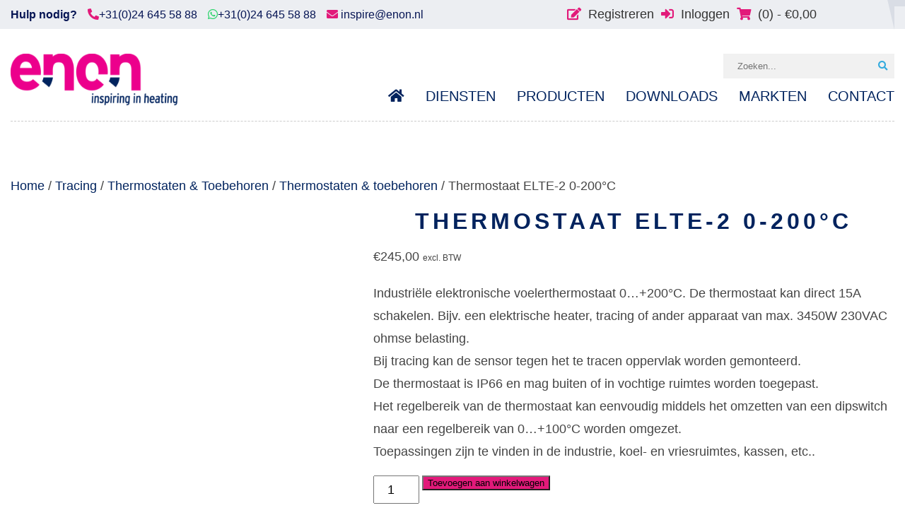

--- FILE ---
content_type: text/html; charset=UTF-8
request_url: https://enon.nl/tracing/thermostaat-elte-2-0-200oc/
body_size: 24573
content:
<!doctype html><html lang="nl-NL" prefix="og: https://ogp.me/ns#" class="no-js" style="margin-top:0!important;"><head><script data-no-optimize="1">var litespeed_docref=sessionStorage.getItem("litespeed_docref");litespeed_docref&&(Object.defineProperty(document,"referrer",{get:function(){return litespeed_docref}}),sessionStorage.removeItem("litespeed_docref"));</script> <title>Thermostaat ELTE-2 0-200°C - Enon : Enon</title><meta charset="UTF-8"><meta http-equiv="X-UA-Compatible" content="IE=edge,chrome=1"><meta name="viewport" content="width=device-width,initial-scale=1.0"><link href="//google-analytics.com" rel="dns-prefetch"><link href="//fonts.google.com" rel="dns-prefetch"> <script type="litespeed/javascript" data-src="https://cdn.jsdelivr.net/npm/js-cookie@rc/dist/js.cookie.min.js"></script> <link href="" rel="apple-touch-icon-precomposed"> <script data-cfasync="false" data-pagespeed-no-defer>var gtm4wp_datalayer_name = "dataLayer";
	var dataLayer = dataLayer || [];
	const gtm4wp_use_sku_instead = 0;
	const gtm4wp_currency = 'EUR';
	const gtm4wp_product_per_impression = 10;
	const gtm4wp_clear_ecommerce = false;
	const gtm4wp_datalayer_max_timeout = 2000;</script> <meta name="description" content="Industriële elektronische voelerthermostaat 0...+200°C. De thermostaat kan direct 15A schakelen. Bijv. een elektrische heater, tracing of ander apparaat van max. 3450W 230VAC ohmse belasting. Bij tracing kan de sensor tegen het te tracen oppervlak worden gemonteerd. De thermostaat is IP66 en mag buiten of in vochtige ruimtes worden toegepast. Het regelbereik van de thermostaat kan eenvoudig middels het omzetten van een dipswitch naar een regelbereik van 0...+100°C worden omgezet. Toepassingen zijn te vinden in de industrie, koel- en vriesruimtes, kassen, etc.."/><meta name="robots" content="index, follow, max-snippet:-1, max-video-preview:-1, max-image-preview:large"/><link rel="canonical" href="https://enon.nl/thermostaten-toebehoren-zelflimiterende-verwarmingskabel/thermostaat-elte-2-0-200oc/" /><meta property="og:locale" content="nl_NL" /><meta property="og:type" content="product" /><meta property="og:title" content="Thermostaat ELTE-2 0-200°C - Enon" /><meta property="og:description" content="Industriële elektronische voelerthermostaat 0...+200°C. De thermostaat kan direct 15A schakelen. Bijv. een elektrische heater, tracing of ander apparaat van max. 3450W 230VAC ohmse belasting. Bij tracing kan de sensor tegen het te tracen oppervlak worden gemonteerd. De thermostaat is IP66 en mag buiten of in vochtige ruimtes worden toegepast. Het regelbereik van de thermostaat kan eenvoudig middels het omzetten van een dipswitch naar een regelbereik van 0...+100°C worden omgezet. Toepassingen zijn te vinden in de industrie, koel- en vriesruimtes, kassen, etc.." /><meta property="og:url" content="https://enon.nl/thermostaten-toebehoren-zelflimiterende-verwarmingskabel/thermostaat-elte-2-0-200oc/" /><meta property="og:site_name" content="Enon" /><meta property="og:updated_time" content="2024-02-21T15:12:23+00:00" /><meta property="og:image" content="https://enon.nl/wp-content/uploads/101936_1.jpg" /><meta property="og:image:secure_url" content="https://enon.nl/wp-content/uploads/101936_1.jpg" /><meta property="og:image:width" content="1000" /><meta property="og:image:height" content="678" /><meta property="og:image:alt" content="Thermostaat ELTE-2 0-200°C" /><meta property="og:image:type" content="image/jpeg" /><meta property="product:price:amount" content="245" /><meta property="product:price:currency" content="EUR" /><meta property="product:availability" content="instock" /><meta name="twitter:card" content="summary_large_image" /><meta name="twitter:title" content="Thermostaat ELTE-2 0-200°C - Enon" /><meta name="twitter:description" content="Industriële elektronische voelerthermostaat 0...+200°C. De thermostaat kan direct 15A schakelen. Bijv. een elektrische heater, tracing of ander apparaat van max. 3450W 230VAC ohmse belasting. Bij tracing kan de sensor tegen het te tracen oppervlak worden gemonteerd. De thermostaat is IP66 en mag buiten of in vochtige ruimtes worden toegepast. Het regelbereik van de thermostaat kan eenvoudig middels het omzetten van een dipswitch naar een regelbereik van 0...+100°C worden omgezet. Toepassingen zijn te vinden in de industrie, koel- en vriesruimtes, kassen, etc.." /><meta name="twitter:image" content="https://enon.nl/wp-content/uploads/101936_1.jpg" /><meta name="twitter:label1" content="Prijs" /><meta name="twitter:data1" content="&euro;245,00" /><meta name="twitter:label2" content="Beschikbaarheid" /><meta name="twitter:data2" content="Op voorraad" /> <script type="application/ld+json" class="rank-math-schema">{"@context":"https://schema.org","@graph":[{"@type":"Organization","@id":"https://enon.nl/#organization","name":"Enon"},{"@type":"WebSite","@id":"https://enon.nl/#website","url":"https://enon.nl","name":"Enon","publisher":{"@id":"https://enon.nl/#organization"},"inLanguage":"nl-NL"},{"@type":"ImageObject","@id":"https://enon.nl/wp-content/uploads/101936_1.jpg","url":"https://enon.nl/wp-content/uploads/101936_1.jpg","width":"1000","height":"678","inLanguage":"nl-NL"},{"@type":"ItemPage","@id":"https://enon.nl/thermostaten-toebehoren-zelflimiterende-verwarmingskabel/thermostaat-elte-2-0-200oc/#webpage","url":"https://enon.nl/thermostaten-toebehoren-zelflimiterende-verwarmingskabel/thermostaat-elte-2-0-200oc/","name":"Thermostaat ELTE-2 0-200\u00b0C - Enon","datePublished":"2020-07-24T12:11:35+00:00","dateModified":"2024-02-21T15:12:23+00:00","isPartOf":{"@id":"https://enon.nl/#website"},"primaryImageOfPage":{"@id":"https://enon.nl/wp-content/uploads/101936_1.jpg"},"inLanguage":"nl-NL"},{"@type":"Product","name":"Thermostaat ELTE-2 0-200\u00b0C - Enon","description":"Industri\u00eble elektronische voelerthermostaat 0...+200\u00b0C. De thermostaat kan direct 15A schakelen. Bijv. een elektrische heater, tracing of ander apparaat van max. 3450W 230VAC ohmse belasting. Bij tracing kan de sensor tegen het te tracen oppervlak worden gemonteerd. De thermostaat is IP66 en mag buiten of in vochtige ruimtes worden toegepast. Het regelbereik van de thermostaat kan eenvoudig middels het omzetten van een dipswitch naar een regelbereik van 0...+100\u00b0C worden omgezet. Toepassingen zijn te vinden in de industrie, koel- en vriesruimtes, kassen, etc..","sku":"101936","category":"Tracing &gt; Thermostaten &amp; Toebehoren &gt; Thermostaten &amp; toebehoren","mainEntityOfPage":{"@id":"https://enon.nl/thermostaten-toebehoren-zelflimiterende-verwarmingskabel/thermostaat-elte-2-0-200oc/#webpage"},"image":[{"@type":"ImageObject","url":"https://enon.nl/wp-content/uploads/101936_1.jpg","height":"678","width":"1000"},{"@type":"ImageObject","url":"https://enon.nl/wp-content/uploads/101936_2_1.jpg","height":"698","width":"600"},{"@type":"ImageObject","url":"https://enon.nl/wp-content/uploads/101936-3.jpg","height":"771","width":"438"}],"offers":{"@type":"Offer","price":"245.00","priceCurrency":"EUR","priceValidUntil":"2027-12-31","availability":"https://schema.org/InStock","itemCondition":"NewCondition","url":"https://enon.nl/thermostaten-toebehoren-zelflimiterende-verwarmingskabel/thermostaat-elte-2-0-200oc/","seller":{"@type":"Organization","@id":"https://enon.nl/","name":"Enon","url":"https://enon.nl","logo":""},"priceSpecification":{"price":"245","priceCurrency":"EUR","valueAddedTaxIncluded":"false"}},"@id":"https://enon.nl/thermostaten-toebehoren-zelflimiterende-verwarmingskabel/thermostaat-elte-2-0-200oc/#richSnippet"}]}</script> <link rel='dns-prefetch' href='//checkout.buckaroo.nl' /><link rel="alternate" type="application/rss+xml" title="Enon &raquo; feed" href="https://enon.nl/feed/" /><link rel="alternate" type="application/rss+xml" title="Enon &raquo; reacties feed" href="https://enon.nl/comments/feed/" /><style id='wp-img-auto-sizes-contain-inline-css' type='text/css'>img:is([sizes=auto i],[sizes^="auto," i]){contain-intrinsic-size:3000px 1500px}
/*# sourceURL=wp-img-auto-sizes-contain-inline-css */</style><link data-optimized="2" rel="stylesheet" href="https://enon.nl/wp-content/litespeed/css/1987a5c98f92f848935e8857cfaa6d37.css?ver=75f1f" /><style id='classic-theme-styles-inline-css' type='text/css'>/*! This file is auto-generated */
.wp-block-button__link{color:#fff;background-color:#32373c;border-radius:9999px;box-shadow:none;text-decoration:none;padding:calc(.667em + 2px) calc(1.333em + 2px);font-size:1.125em}.wp-block-file__button{background:#32373c;color:#fff;text-decoration:none}
/*# sourceURL=/wp-includes/css/classic-themes.min.css */</style><style id='woocommerce-inline-inline-css' type='text/css'>.woocommerce form .form-row .required { visibility: visible; }
/*# sourceURL=woocommerce-inline-inline-css */</style> <script type="litespeed/javascript" data-src="https://enon.nl/wp-includes/js/jquery/jquery.min.js" id="jquery-core-js"></script> <script id="wc-add-to-cart-js-extra" type="litespeed/javascript">var wc_add_to_cart_params={"ajax_url":"/wp-admin/admin-ajax.php","wc_ajax_url":"/?wc-ajax=%%endpoint%%","i18n_view_cart":"Bekijk winkelwagen","cart_url":"https://enon.nl/winkelmand/","is_cart":"","cart_redirect_after_add":"no"}</script> <script id="wc-single-product-js-extra" type="litespeed/javascript">var wc_single_product_params={"i18n_required_rating_text":"Selecteer een waardering","i18n_rating_options":["1 van de 5 sterren","2 van de 5 sterren","3 van de 5 sterren","4 van de 5 sterren","5 van de 5 sterren"],"i18n_product_gallery_trigger_text":"Afbeeldinggalerij in volledig scherm bekijken","review_rating_required":"yes","flexslider":{"rtl":!1,"animation":"slide","smoothHeight":!0,"directionNav":!1,"controlNav":"thumbnails","slideshow":!1,"animationSpeed":500,"animationLoop":!1,"allowOneSlide":!1},"zoom_enabled":"","zoom_options":[],"photoswipe_enabled":"1","photoswipe_options":{"shareEl":!1,"closeOnScroll":!1,"history":!1,"hideAnimationDuration":0,"showAnimationDuration":0},"flexslider_enabled":""}</script> <script id="woocommerce-js-extra" type="litespeed/javascript">var woocommerce_params={"ajax_url":"/wp-admin/admin-ajax.php","wc_ajax_url":"/?wc-ajax=%%endpoint%%","i18n_password_show":"Wachtwoord weergeven","i18n_password_hide":"Wachtwoord verbergen"}</script> <script id="buckaroo_sdk-js-extra" type="litespeed/javascript">var buckaroo_global={"ajax_url":"https://enon.nl/","idin_i18n":{"general_error":"Something went wrong while processing your identification.","bank_required":"You need to select your bank!"},"payByBankLogos":{"ABNANL2A":"https://enon.nl/wp-content/plugins/wc-buckaroo-bpe-gateway//library/buckaroo_images/ideal/abnamro.svg","ASNBNL21":"https://enon.nl/wp-content/plugins/wc-buckaroo-bpe-gateway//library/buckaroo_images/ideal/asnbank.svg","INGBNL2A":"https://enon.nl/wp-content/plugins/wc-buckaroo-bpe-gateway//library/buckaroo_images/ideal/ing.svg","RABONL2U":"https://enon.nl/wp-content/plugins/wc-buckaroo-bpe-gateway//library/buckaroo_images/ideal/rabobank.svg","SNSBNL2A":"https://enon.nl/wp-content/plugins/wc-buckaroo-bpe-gateway//library/buckaroo_images/ideal/sns.svg","RBRBNL21":"https://enon.nl/wp-content/plugins/wc-buckaroo-bpe-gateway//library/buckaroo_images/ideal/regiobank.svg","KNABNL2H":"https://enon.nl/wp-content/plugins/wc-buckaroo-bpe-gateway//library/buckaroo_images/ideal/knab.svg","NTSBDEB1":"https://enon.nl/wp-content/plugins/wc-buckaroo-bpe-gateway//library/buckaroo_images/ideal/n26.svg"},"creditCardIssuers":[],"locale":"nl_NL"}</script> <script type="litespeed/javascript" data-src="https://checkout.buckaroo.nl/api/buckaroosdk/script?ver=4.6.1" id="buckaroo_sdk-js"></script> <link rel="https://api.w.org/" href="https://enon.nl/wp-json/" /><link rel="alternate" title="JSON" type="application/json" href="https://enon.nl/wp-json/wp/v2/product/2582" /> <script data-cfasync="false" data-pagespeed-no-defer type="text/javascript">var dataLayer_content = {"pagePostType":"product","pagePostType2":"single-product","pagePostAuthor":"sales","customerTotalOrders":0,"customerTotalOrderValue":0,"customerFirstName":"","customerLastName":"","customerBillingFirstName":"","customerBillingLastName":"","customerBillingCompany":"","customerBillingAddress1":"","customerBillingAddress2":"","customerBillingCity":"","customerBillingState":"","customerBillingPostcode":"","customerBillingCountry":"","customerBillingEmail":"","customerBillingEmailHash":"","customerBillingPhone":"","customerShippingFirstName":"","customerShippingLastName":"","customerShippingCompany":"","customerShippingAddress1":"","customerShippingAddress2":"","customerShippingCity":"","customerShippingState":"","customerShippingPostcode":"","customerShippingCountry":"","cartContent":{"totals":{"applied_coupons":[],"discount_total":0,"subtotal":0,"total":0},"items":[]},"productRatingCounts":[],"productAverageRating":0,"productReviewCount":0,"productType":"simple","productIsVariable":0};
	dataLayer.push( dataLayer_content );</script> <script data-cfasync="false" data-pagespeed-no-defer type="text/javascript">(function(w,d,s,l,i){w[l]=w[l]||[];w[l].push({'gtm.start':
new Date().getTime(),event:'gtm.js'});var f=d.getElementsByTagName(s)[0],
j=d.createElement(s),dl=l!='dataLayer'?'&l='+l:'';j.async=true;j.src=
'//www.googletagmanager.com/gtm.js?id='+i+dl;f.parentNode.insertBefore(j,f);
})(window,document,'script','dataLayer','GTM-MD77DRB');</script> 	<noscript><style>.woocommerce-product-gallery{ opacity: 1 !important; }</style></noscript><meta name="generator" content="Powered by WPBakery Page Builder - drag and drop page builder for WordPress."/><link rel="icon" href="https://enon.nl/wp-content/uploads/favi.png" sizes="32x32" /><link rel="icon" href="https://enon.nl/wp-content/uploads/favi.png" sizes="192x192" /><link rel="apple-touch-icon" href="https://enon.nl/wp-content/uploads/favi.png" /><meta name="msapplication-TileImage" content="https://enon.nl/wp-content/uploads/favi.png" />
<noscript><style>.wpb_animate_when_almost_visible { opacity: 1; }</style></noscript>
<!--[if IE]><script async src="https://html5shiv.googlecode.com/svn/trunk/html5.js"></script><![endif]-->
 <script type="litespeed/javascript">var Tawk_API=Tawk_API||{},Tawk_LoadStart=new Date();(function(){var s1=document.createElement("script"),s0=document.getElementsByTagName("script")[0];s1.async=!0;s1.src='https://embed.tawk.to/6052058d067c2605c0b96b07/1f106bcfq';s1.charset='UTF-8';s1.setAttribute('crossorigin','*');s0.parentNode.insertBefore(s1,s0)})()</script> <meta name="google-site-verification" content="uKGoIwFAGvtGaaojh-CN8p_p65atfCOCUvuC7GIrclA" /><style id='global-styles-inline-css' type='text/css'>:root{--wp--preset--aspect-ratio--square: 1;--wp--preset--aspect-ratio--4-3: 4/3;--wp--preset--aspect-ratio--3-4: 3/4;--wp--preset--aspect-ratio--3-2: 3/2;--wp--preset--aspect-ratio--2-3: 2/3;--wp--preset--aspect-ratio--16-9: 16/9;--wp--preset--aspect-ratio--9-16: 9/16;--wp--preset--color--black: #000000;--wp--preset--color--cyan-bluish-gray: #abb8c3;--wp--preset--color--white: #ffffff;--wp--preset--color--pale-pink: #f78da7;--wp--preset--color--vivid-red: #cf2e2e;--wp--preset--color--luminous-vivid-orange: #ff6900;--wp--preset--color--luminous-vivid-amber: #fcb900;--wp--preset--color--light-green-cyan: #7bdcb5;--wp--preset--color--vivid-green-cyan: #00d084;--wp--preset--color--pale-cyan-blue: #8ed1fc;--wp--preset--color--vivid-cyan-blue: #0693e3;--wp--preset--color--vivid-purple: #9b51e0;--wp--preset--gradient--vivid-cyan-blue-to-vivid-purple: linear-gradient(135deg,rgb(6,147,227) 0%,rgb(155,81,224) 100%);--wp--preset--gradient--light-green-cyan-to-vivid-green-cyan: linear-gradient(135deg,rgb(122,220,180) 0%,rgb(0,208,130) 100%);--wp--preset--gradient--luminous-vivid-amber-to-luminous-vivid-orange: linear-gradient(135deg,rgb(252,185,0) 0%,rgb(255,105,0) 100%);--wp--preset--gradient--luminous-vivid-orange-to-vivid-red: linear-gradient(135deg,rgb(255,105,0) 0%,rgb(207,46,46) 100%);--wp--preset--gradient--very-light-gray-to-cyan-bluish-gray: linear-gradient(135deg,rgb(238,238,238) 0%,rgb(169,184,195) 100%);--wp--preset--gradient--cool-to-warm-spectrum: linear-gradient(135deg,rgb(74,234,220) 0%,rgb(151,120,209) 20%,rgb(207,42,186) 40%,rgb(238,44,130) 60%,rgb(251,105,98) 80%,rgb(254,248,76) 100%);--wp--preset--gradient--blush-light-purple: linear-gradient(135deg,rgb(255,206,236) 0%,rgb(152,150,240) 100%);--wp--preset--gradient--blush-bordeaux: linear-gradient(135deg,rgb(254,205,165) 0%,rgb(254,45,45) 50%,rgb(107,0,62) 100%);--wp--preset--gradient--luminous-dusk: linear-gradient(135deg,rgb(255,203,112) 0%,rgb(199,81,192) 50%,rgb(65,88,208) 100%);--wp--preset--gradient--pale-ocean: linear-gradient(135deg,rgb(255,245,203) 0%,rgb(182,227,212) 50%,rgb(51,167,181) 100%);--wp--preset--gradient--electric-grass: linear-gradient(135deg,rgb(202,248,128) 0%,rgb(113,206,126) 100%);--wp--preset--gradient--midnight: linear-gradient(135deg,rgb(2,3,129) 0%,rgb(40,116,252) 100%);--wp--preset--font-size--small: 13px;--wp--preset--font-size--medium: 20px;--wp--preset--font-size--large: 36px;--wp--preset--font-size--x-large: 42px;--wp--preset--spacing--20: 0.44rem;--wp--preset--spacing--30: 0.67rem;--wp--preset--spacing--40: 1rem;--wp--preset--spacing--50: 1.5rem;--wp--preset--spacing--60: 2.25rem;--wp--preset--spacing--70: 3.38rem;--wp--preset--spacing--80: 5.06rem;--wp--preset--shadow--natural: 6px 6px 9px rgba(0, 0, 0, 0.2);--wp--preset--shadow--deep: 12px 12px 50px rgba(0, 0, 0, 0.4);--wp--preset--shadow--sharp: 6px 6px 0px rgba(0, 0, 0, 0.2);--wp--preset--shadow--outlined: 6px 6px 0px -3px rgb(255, 255, 255), 6px 6px rgb(0, 0, 0);--wp--preset--shadow--crisp: 6px 6px 0px rgb(0, 0, 0);}:where(.is-layout-flex){gap: 0.5em;}:where(.is-layout-grid){gap: 0.5em;}body .is-layout-flex{display: flex;}.is-layout-flex{flex-wrap: wrap;align-items: center;}.is-layout-flex > :is(*, div){margin: 0;}body .is-layout-grid{display: grid;}.is-layout-grid > :is(*, div){margin: 0;}:where(.wp-block-columns.is-layout-flex){gap: 2em;}:where(.wp-block-columns.is-layout-grid){gap: 2em;}:where(.wp-block-post-template.is-layout-flex){gap: 1.25em;}:where(.wp-block-post-template.is-layout-grid){gap: 1.25em;}.has-black-color{color: var(--wp--preset--color--black) !important;}.has-cyan-bluish-gray-color{color: var(--wp--preset--color--cyan-bluish-gray) !important;}.has-white-color{color: var(--wp--preset--color--white) !important;}.has-pale-pink-color{color: var(--wp--preset--color--pale-pink) !important;}.has-vivid-red-color{color: var(--wp--preset--color--vivid-red) !important;}.has-luminous-vivid-orange-color{color: var(--wp--preset--color--luminous-vivid-orange) !important;}.has-luminous-vivid-amber-color{color: var(--wp--preset--color--luminous-vivid-amber) !important;}.has-light-green-cyan-color{color: var(--wp--preset--color--light-green-cyan) !important;}.has-vivid-green-cyan-color{color: var(--wp--preset--color--vivid-green-cyan) !important;}.has-pale-cyan-blue-color{color: var(--wp--preset--color--pale-cyan-blue) !important;}.has-vivid-cyan-blue-color{color: var(--wp--preset--color--vivid-cyan-blue) !important;}.has-vivid-purple-color{color: var(--wp--preset--color--vivid-purple) !important;}.has-black-background-color{background-color: var(--wp--preset--color--black) !important;}.has-cyan-bluish-gray-background-color{background-color: var(--wp--preset--color--cyan-bluish-gray) !important;}.has-white-background-color{background-color: var(--wp--preset--color--white) !important;}.has-pale-pink-background-color{background-color: var(--wp--preset--color--pale-pink) !important;}.has-vivid-red-background-color{background-color: var(--wp--preset--color--vivid-red) !important;}.has-luminous-vivid-orange-background-color{background-color: var(--wp--preset--color--luminous-vivid-orange) !important;}.has-luminous-vivid-amber-background-color{background-color: var(--wp--preset--color--luminous-vivid-amber) !important;}.has-light-green-cyan-background-color{background-color: var(--wp--preset--color--light-green-cyan) !important;}.has-vivid-green-cyan-background-color{background-color: var(--wp--preset--color--vivid-green-cyan) !important;}.has-pale-cyan-blue-background-color{background-color: var(--wp--preset--color--pale-cyan-blue) !important;}.has-vivid-cyan-blue-background-color{background-color: var(--wp--preset--color--vivid-cyan-blue) !important;}.has-vivid-purple-background-color{background-color: var(--wp--preset--color--vivid-purple) !important;}.has-black-border-color{border-color: var(--wp--preset--color--black) !important;}.has-cyan-bluish-gray-border-color{border-color: var(--wp--preset--color--cyan-bluish-gray) !important;}.has-white-border-color{border-color: var(--wp--preset--color--white) !important;}.has-pale-pink-border-color{border-color: var(--wp--preset--color--pale-pink) !important;}.has-vivid-red-border-color{border-color: var(--wp--preset--color--vivid-red) !important;}.has-luminous-vivid-orange-border-color{border-color: var(--wp--preset--color--luminous-vivid-orange) !important;}.has-luminous-vivid-amber-border-color{border-color: var(--wp--preset--color--luminous-vivid-amber) !important;}.has-light-green-cyan-border-color{border-color: var(--wp--preset--color--light-green-cyan) !important;}.has-vivid-green-cyan-border-color{border-color: var(--wp--preset--color--vivid-green-cyan) !important;}.has-pale-cyan-blue-border-color{border-color: var(--wp--preset--color--pale-cyan-blue) !important;}.has-vivid-cyan-blue-border-color{border-color: var(--wp--preset--color--vivid-cyan-blue) !important;}.has-vivid-purple-border-color{border-color: var(--wp--preset--color--vivid-purple) !important;}.has-vivid-cyan-blue-to-vivid-purple-gradient-background{background: var(--wp--preset--gradient--vivid-cyan-blue-to-vivid-purple) !important;}.has-light-green-cyan-to-vivid-green-cyan-gradient-background{background: var(--wp--preset--gradient--light-green-cyan-to-vivid-green-cyan) !important;}.has-luminous-vivid-amber-to-luminous-vivid-orange-gradient-background{background: var(--wp--preset--gradient--luminous-vivid-amber-to-luminous-vivid-orange) !important;}.has-luminous-vivid-orange-to-vivid-red-gradient-background{background: var(--wp--preset--gradient--luminous-vivid-orange-to-vivid-red) !important;}.has-very-light-gray-to-cyan-bluish-gray-gradient-background{background: var(--wp--preset--gradient--very-light-gray-to-cyan-bluish-gray) !important;}.has-cool-to-warm-spectrum-gradient-background{background: var(--wp--preset--gradient--cool-to-warm-spectrum) !important;}.has-blush-light-purple-gradient-background{background: var(--wp--preset--gradient--blush-light-purple) !important;}.has-blush-bordeaux-gradient-background{background: var(--wp--preset--gradient--blush-bordeaux) !important;}.has-luminous-dusk-gradient-background{background: var(--wp--preset--gradient--luminous-dusk) !important;}.has-pale-ocean-gradient-background{background: var(--wp--preset--gradient--pale-ocean) !important;}.has-electric-grass-gradient-background{background: var(--wp--preset--gradient--electric-grass) !important;}.has-midnight-gradient-background{background: var(--wp--preset--gradient--midnight) !important;}.has-small-font-size{font-size: var(--wp--preset--font-size--small) !important;}.has-medium-font-size{font-size: var(--wp--preset--font-size--medium) !important;}.has-large-font-size{font-size: var(--wp--preset--font-size--large) !important;}.has-x-large-font-size{font-size: var(--wp--preset--font-size--x-large) !important;}
/*# sourceURL=global-styles-inline-css */</style><link rel='stylesheet' id='fontawesome-css' href='//use.fontawesome.com/releases/v5.12.0/css/all.css?ver=6.9' type='text/css' media='all' /></head><body data-rsssl=1 id="override" class="wp-singular product-template-default single single-product postid-2582 wp-custom-logo wp-theme-saleswizard_theme theme-saleswizard_theme woocommerce woocommerce-page woocommerce-no-js wpb-js-composer js-comp-ver-16.2.0 vc_responsive"><nav class="header-nav-mob"><span id="mobile-close">X</span><ul id="menu-hoofdmenu" class="main"><li id="menu-item-24" class="menu-item menu-item-type-post_type menu-item-object-page menu-item-home"><a href="https://enon.nl/"><span>Home</span></a></li><li id="menu-item-164" class="menu-item menu-item-type-post_type menu-item-object-page"><a href="https://enon.nl/diensten/"><span>Diensten</span></a></li><li id="menu-item-163" class="product-menu menu-item menu-item-type-post_type menu-item-object-page menu-item-has-children has-sub"><a href="https://enon.nl/producten/"><span>Producten</span></a><ul><li id="menu-item-3852" class="menu-item menu-item-type-taxonomy menu-item-object-product_cat menu-item-has-children has-sub"><a href="https://enon.nl/elektrische-elementen/"><span>Elektrische Elementen</span></a><ul><li id="menu-item-5076" class="menu-item menu-item-type-taxonomy menu-item-object-product_cat"><a href="https://enon.nl/elektrische-elementen/bandelementen/"><span>Bandelementen</span></a></li><li id="menu-item-5078" class="menu-item menu-item-type-taxonomy menu-item-object-product_cat"><a href="https://enon.nl/elektrische-elementen/buiselementen/"><span>Buiselementen</span></a></li><li id="menu-item-5082" class="menu-item menu-item-type-taxonomy menu-item-object-product_cat"><a href="https://enon.nl/elektrische-elementen/verwarmingsspiraal/"><span>Verwarmingsspiraal</span></a></li><li id="menu-item-5081" class="menu-item menu-item-type-taxonomy menu-item-object-product_cat"><a href="https://enon.nl/elektrische-elementen/infrarood-stralingselement/"><span>Infrarood Stralingselement</span></a></li><li id="menu-item-5087" class="menu-item menu-item-type-taxonomy menu-item-object-product_cat"><a href="https://enon.nl/elektrische-elementen/keramische-elementen/"><span>Keramische Elementen</span></a></li><li id="menu-item-5089" class="menu-item menu-item-type-taxonomy menu-item-object-product_cat"><a href="https://enon.nl/elektrische-elementen/kookplaten/"><span>Kookplaten</span></a></li><li id="menu-item-5085" class="menu-item menu-item-type-taxonomy menu-item-object-product_cat"><a href="https://enon.nl/elektrische-elementen/patroonelementen/"><span>Patroonelementen</span></a></li><li id="menu-item-5090" class="menu-item menu-item-type-taxonomy menu-item-object-product_cat"><a href="https://enon.nl/elektrische-elementen/plaatelementen/"><span>Plaatelementen</span></a></li><li id="menu-item-5095" class="menu-item menu-item-type-taxonomy menu-item-object-product_cat"><a href="https://enon.nl/elektrische-elementen/verwarmingsfolie/"><span>Verwarmingsfolie</span></a></li><li id="menu-item-5093" class="menu-item menu-item-type-taxonomy menu-item-object-product_cat"><a href="https://enon.nl/elektrische-elementen/siliconen-verwarmingsmatten/"><span>Siliconen Verwarmingsmatten</span></a></li><li id="menu-item-5096" class="menu-item menu-item-type-taxonomy menu-item-object-product_cat"><a href="https://enon.nl/elektrische-elementen/polyester-verwarmingsmatten/"><span>Polyester Verwarmingsmatten</span></a></li><li id="menu-item-5099" class="menu-item menu-item-type-taxonomy menu-item-object-product_cat"><a href="https://enon.nl/elektrische-elementen/kapton-verwarmingsmatten/"><span>Kapton Verwarmingsmatten</span></a></li><li id="menu-item-5100" class="menu-item menu-item-type-taxonomy menu-item-object-product_cat"><a href="https://enon.nl/elektrische-elementen/wikkelelementen/"><span>Wikkelelementen</span></a></li></ul></li><li id="menu-item-5067" class="menu-item menu-item-type-taxonomy menu-item-object-product_cat menu-item-has-children has-sub"><a href="https://enon.nl/procesverwarming/"><span>Procesverwarming</span></a><ul><li id="menu-item-3364" class="menu-item menu-item-type-post_type menu-item-object-page"><a href="https://enon.nl/vermogen-berekenen/"><span>Vermogen Berekenen</span></a></li><li id="menu-item-3365" class="menu-item menu-item-type-post_type menu-item-object-page"><a href="https://enon.nl/wet-van-ohm/"><span>Wet van Ohm</span></a></li><li id="menu-item-3359" class="menu-item menu-item-type-taxonomy menu-item-object-product_cat menu-item-has-children has-sub"><a href="https://enon.nl/procesverwarming/dompelelementen/"><span>Dompelaar</span></a><ul><li id="menu-item-3361" class="menu-item menu-item-type-taxonomy menu-item-object-product_cat"><a href="https://enon.nl/procesverwarming/dompelelementen/metalen-dompelelementen/"><span>Metalen dompelelementen</span></a></li><li id="menu-item-3362" class="menu-item menu-item-type-taxonomy menu-item-object-product_cat"><a href="https://enon.nl/procesverwarming/dompelelementen/teflon-dompelelementen/"><span>Teflon dompelelementen</span></a></li><li id="menu-item-5111" class="menu-item menu-item-type-taxonomy menu-item-object-product_cat"><a href="https://enon.nl/procesverwarming/dompelelementen/dompelbuizen/"><span>Dompelbuizen</span></a></li></ul></li><li id="menu-item-3366" class="menu-item menu-item-type-taxonomy menu-item-object-product_cat menu-item-has-children has-sub"><a href="https://enon.nl/procesverwarming/inschroefelementen/"><span>Inschroefelementen</span></a><ul><li id="menu-item-3367" class="menu-item menu-item-type-taxonomy menu-item-object-product_cat"><a href="https://enon.nl/procesverwarming/inschroefelementen/standaard-inschroefelementen/"><span>Standaard inschroefelementen</span></a></li><li id="menu-item-5115" class="menu-item menu-item-type-taxonomy menu-item-object-product_cat"><a href="https://enon.nl/procesverwarming/inschroefelementen/speciale-inschroefelementen/"><span>Speciale Inschroefelementen</span></a></li></ul></li><li id="menu-item-6076" class="menu-item menu-item-type-taxonomy menu-item-object-product_cat"><a href="https://enon.nl/procesverwarming/dikkebuiselementen/"><span>Dikkebuiselementen</span></a></li><li id="menu-item-4952" class="menu-item menu-item-type-taxonomy menu-item-object-product_cat menu-item-has-children has-sub"><a href="https://enon.nl/procesverwarming/flensheaters/"><span>Flensheaters</span></a><ul><li id="menu-item-5103" class="menu-item menu-item-type-taxonomy menu-item-object-product_cat"><a href="https://enon.nl/procesverwarming/flensheaters/flensheaters-cip/"><span>Flensheaters CIP</span></a></li></ul></li><li id="menu-item-3360" class="menu-item menu-item-type-taxonomy menu-item-object-product_cat menu-item-has-children has-sub"><a href="https://enon.nl/procesverwarming/doorstroomheaters/"><span>Doorstroomheaters</span></a><ul><li id="menu-item-5623" class="menu-item menu-item-type-taxonomy menu-item-object-product_cat"><a href="https://enon.nl/procesverwarming/doorstroomheaters/doorstroomheaters-voor-water-3-24kw/"><span>Doorstroomheaters voor water 3-24kW</span></a></li><li id="menu-item-3372" class="menu-item menu-item-type-taxonomy menu-item-object-product_cat"><a href="https://enon.nl/procesverwarming/doorstroomheaters/doorstroomheaters-dn50-standaard/"><span>Doorstroomheaters DN50 standaard</span></a></li><li id="menu-item-3373" class="menu-item menu-item-type-taxonomy menu-item-object-product_cat"><a href="https://enon.nl/procesverwarming/doorstroomheaters/doorstroomheaters-dn80-standaard/"><span>Doorstroomheaters DN80 standaard</span></a></li><li id="menu-item-5112" class="menu-item menu-item-type-taxonomy menu-item-object-product_cat"><a href="https://enon.nl/procesverwarming/doorstroomheaters/doorstroomheater-cip/"><span>Doorstroomheater CIP</span></a></li></ul></li><li id="menu-item-4953" class="menu-item menu-item-type-taxonomy menu-item-object-product_cat menu-item-has-children has-sub"><a href="https://enon.nl/procesverwarming/luchtverhitters/"><span>Luchtverhitters</span></a><ul><li id="menu-item-5108" class="menu-item menu-item-type-taxonomy menu-item-object-product_cat"><a href="https://enon.nl/procesverwarming/luchtverhitters/ronde-kanaal-luchtverhitters/"><span>Ronde Kanaal Luchtverhitters</span></a></li><li id="menu-item-5109" class="menu-item menu-item-type-taxonomy menu-item-object-product_cat"><a href="https://enon.nl/procesverwarming/luchtverhitters/insteek-kanaal-luchtverhitters/"><span>Insteek Kanaal Luchtverhitters</span></a></li><li id="menu-item-5110" class="menu-item menu-item-type-taxonomy menu-item-object-product_cat"><a href="https://enon.nl/procesverwarming/luchtverhitters/rechthoekige-kanaal-luchtverhitters/"><span>Rechthoekige Kanaal Luchtverhitters</span></a></li></ul></li><li id="menu-item-3358" class="menu-item menu-item-type-taxonomy menu-item-object-product_cat menu-item-has-children has-sub"><a href="https://enon.nl/procesverwarming/vatverwarmers/"><span>Vatverwarmers</span></a><ul><li id="menu-item-3379" class="menu-item menu-item-type-taxonomy menu-item-object-product_cat"><a href="https://enon.nl/procesverwarming/vatverwarmers/siliconen-vatverwarmers-evvs/"><span>Siliconen Vatverwarmers</span></a></li><li id="menu-item-3380" class="menu-item menu-item-type-taxonomy menu-item-object-product_cat"><a href="https://enon.nl/procesverwarming/vatverwarmers/geisoleerde-vatverwarmers/"><span>Geïsoleerde vatverwarmers</span></a></li><li id="menu-item-3381" class="menu-item menu-item-type-taxonomy menu-item-object-product_cat"><a href="https://enon.nl/procesverwarming/vatverwarmers/geisoleerde-hoog-temperatuur-vatverwarmers/"><span>Geïsoleerde hoog temperatuur vatverwarmers</span></a></li><li id="menu-item-3382" class="menu-item menu-item-type-taxonomy menu-item-object-product_cat"><a href="https://enon.nl/procesverwarming/vatverwarmers/bodemverwarmers/"><span>Bodemverwarmers</span></a></li><li id="menu-item-3383" class="menu-item menu-item-type-taxonomy menu-item-object-product_cat"><a href="https://enon.nl/procesverwarming/vatverwarmers/ibc-verwarmers/"><span>IBC-verwarmers</span></a></li><li id="menu-item-3384" class="menu-item menu-item-type-taxonomy menu-item-object-product_cat"><a href="https://enon.nl/procesverwarming/vatverwarmers/explosieveilige-vatverwarmers/"><span>Explosieveilige vatverwarmers</span></a></li><li id="menu-item-3385" class="menu-item menu-item-type-taxonomy menu-item-object-product_cat"><a href="https://enon.nl/procesverwarming/vatverwarmers/teflon-food-grade-vatverwarmer/"><span>Teflon Food Grade Vatverwarmer</span></a></li></ul></li><li id="menu-item-4960" class="menu-item menu-item-type-taxonomy menu-item-object-product_cat"><a href="https://enon.nl/procesverwarming/high-flux-heaters/"><span>High Flux Heaters</span></a></li><li id="menu-item-4959" class="menu-item menu-item-type-taxonomy menu-item-object-product_cat"><a href="https://enon.nl/procesverwarming/heet-water-olie-units/"><span>Heet Water / Olie Units</span></a></li><li id="menu-item-4967" class="menu-item menu-item-type-taxonomy menu-item-object-product_cat"><a href="https://enon.nl/procesverwarming/heet-koud-untis/"><span>Heet / Koud Units</span></a></li><li id="menu-item-4964" class="menu-item menu-item-type-taxonomy menu-item-object-product_cat"><a href="https://enon.nl/procesverwarming/heet-koel-units/"><span>Heet / Koel units</span></a></li><li id="menu-item-4969" class="menu-item menu-item-type-taxonomy menu-item-object-product_cat"><a href="https://enon.nl/procesverwarming/verwarmde-slangen/"><span>Verwarmde slangen</span></a></li></ul></li><li id="menu-item-3356" class="menu-item menu-item-type-taxonomy menu-item-object-product_cat menu-item-has-children has-sub"><a href="https://enon.nl/hellingbaanverwarming/"><span>Hellingbaanverwarming</span></a><ul><li id="menu-item-3404" class="menu-item menu-item-type-post_type menu-item-object-page"><a href="https://enon.nl/alles-over-hellingbaanverwarming/"><span>Alles over Hellingbaanverwarming</span></a></li><li id="menu-item-5935" class="menu-item menu-item-type-post_type menu-item-object-page"><a href="https://enon.nl/hellingbaanverwarming-is-defect/"><span>Hellingbaanverwarming is defect</span></a></li><li id="menu-item-4971" class="menu-item menu-item-type-taxonomy menu-item-object-product_cat"><a href="https://enon.nl/hellingbaanverwarming/verwarmingskabels/"><span>Verwarmingskabels</span></a></li><li id="menu-item-3418" class="menu-item menu-item-type-taxonomy menu-item-object-product_cat"><a href="https://enon.nl/hellingbaanverwarming/verwarmingsmatten/"><span>Verwarmingsmatten</span></a></li><li id="menu-item-4975" class="menu-item menu-item-type-taxonomy menu-item-object-product_cat"><a href="https://enon.nl/hellingbaanverwarming/aansluitkabels/"><span>Aansluitkabels (Koude einden)</span></a></li><li id="menu-item-4977" class="menu-item menu-item-type-taxonomy menu-item-object-product_cat"><a href="https://enon.nl/hellingbaanverwarming/regelpanelen/"><span>Regelpanelen</span></a></li><li id="menu-item-4981" class="menu-item menu-item-type-taxonomy menu-item-object-product_cat"><a href="https://enon.nl/hellingbaanverwarming/wegdekregelaars/"><span>Wegdekregelaars</span></a></li><li id="menu-item-4982" class="menu-item menu-item-type-taxonomy menu-item-object-product_cat"><a href="https://enon.nl/hellingbaanverwarming/wegdeksensoren/"><span>Wegdeksensoren</span></a></li><li id="menu-item-3458" class="menu-item menu-item-type-post_type menu-item-object-page"><a href="https://enon.nl/onderhoud-en-inspectie/"><span>Onderhoud en inspectie</span></a></li><li id="menu-item-3465" class="menu-item menu-item-type-post_type menu-item-object-page"><a href="https://enon.nl/montage/"><span>Montage</span></a></li><li id="menu-item-3484" class="menu-item menu-item-type-post_type menu-item-object-page"><a href="https://enon.nl/fotos-hellingbaanverwarming/"><span>Foto’s Hellingbaanverwarming</span></a></li></ul></li><li id="menu-item-3488" class="menu-item menu-item-type-taxonomy menu-item-object-product_cat menu-item-has-children has-sub"><a href="https://enon.nl/ruimteverwarming/"><span>Ruimteverwarming</span></a><ul><li id="menu-item-3514" class="menu-item menu-item-type-taxonomy menu-item-object-product_cat menu-item-has-children has-sub"><a href="https://enon.nl/ruimteverwarming/infrarood-stralingspanelen/"><span>Infrarood Stralingspanelen</span></a><ul><li id="menu-item-3513" class="menu-item menu-item-type-post_type menu-item-object-page"><a href="https://enon.nl/waarom-infraroodverwarming/"><span>Waarom Infraroodverwarming?</span></a></li><li id="menu-item-3516" class="menu-item menu-item-type-taxonomy menu-item-object-product_cat"><a href="https://enon.nl/ruimteverwarming/infrarood-stralingspanelen/lage-temperatuur-panelen/"><span>Lage Temperatuur Panelen</span></a></li><li id="menu-item-3518" class="menu-item menu-item-type-taxonomy menu-item-object-product_cat"><a href="https://enon.nl/ruimteverwarming/infrarood-stralingspanelen/hoge-temperatuur-panelen/"><span>Hoge Temperatuur Panelen</span></a></li></ul></li><li id="menu-item-3530" class="menu-item menu-item-type-taxonomy menu-item-object-product_cat"><a href="https://enon.nl/ruimteverwarming/infrarood-terrasstralers/"><span>Terrasstralers</span></a></li><li id="menu-item-4985" class="menu-item menu-item-type-taxonomy menu-item-object-product_cat"><a href="https://enon.nl/ruimteverwarming/convectoren/"><span>Industriële convectoren</span></a></li><li id="menu-item-3531" class="menu-item menu-item-type-taxonomy menu-item-object-product_cat menu-item-has-children has-sub"><a href="https://enon.nl/ruimteverwarming/ventilatorkachels/"><span>Ventilatorkachels</span></a><ul><li id="menu-item-3533" class="menu-item menu-item-type-taxonomy menu-item-object-product_cat"><a href="https://enon.nl/ruimteverwarming/ventilatorkachels/ventilatorkachels-draagbaar/"><span>Ventilatorkachels draagbaar</span></a></li><li id="menu-item-3534" class="menu-item menu-item-type-taxonomy menu-item-object-product_cat"><a href="https://enon.nl/ruimteverwarming/ventilatorkachels/ventilatorkachels-wandmontage/"><span>Ventilatorkachels wandmontage</span></a></li><li id="menu-item-3536" class="menu-item menu-item-type-taxonomy menu-item-object-product_cat"><a href="https://enon.nl/ruimteverwarming/ventilatorkachels/ventilatorkachels-rvs/"><span>Ventilatorkachels RVS</span></a></li><li id="menu-item-5113" class="menu-item menu-item-type-taxonomy menu-item-object-product_cat"><a href="https://enon.nl/ruimteverwarming/ventilatorkachels/ventilatorkachels-hoge-capaciteit/"><span>Ventilatorkachels hoge capaciteit</span></a></li><li id="menu-item-5114" class="menu-item menu-item-type-taxonomy menu-item-object-product_cat"><a href="https://enon.nl/ruimteverwarming/ventilatorkachels/luchtgenerator-hoge-temperatuur/"><span>Luchtgenerator hoge temperatuur</span></a></li></ul></li><li id="menu-item-3550" class="menu-item menu-item-type-taxonomy menu-item-object-product_cat"><a href="https://enon.nl/ruimteverwarming/voetverwarming/"><span>Voetverwarming</span></a></li><li id="menu-item-3552" class="menu-item menu-item-type-taxonomy menu-item-object-product_cat"><a href="https://enon.nl/ruimteverwarming/vloerverwarmingsmatten/"><span>Vloerverwarmingsmatten</span></a></li><li id="menu-item-4987" class="menu-item menu-item-type-taxonomy menu-item-object-product_cat"><a href="https://enon.nl/ruimteverwarming/vloerverwarmingsfolie/"><span>Vloerverwarmingsfolie</span></a></li><li id="menu-item-4990" class="menu-item menu-item-type-taxonomy menu-item-object-product_cat"><a href="https://enon.nl/ruimteverwarming/vloerverwarmingskabel/"><span>Elektrische Vloerverwarmingskabel</span></a></li><li id="menu-item-3574" class="menu-item menu-item-type-taxonomy menu-item-object-product_cat"><a href="https://enon.nl/ruimteverwarming/kastverwarmers/"><span>Kastverwarmers</span></a></li><li id="menu-item-3576" class="menu-item menu-item-type-taxonomy menu-item-object-product_cat"><a href="https://enon.nl/ruimteverwarming/spiegelverwarming/"><span>Spiegelverwarming</span></a></li><li id="menu-item-4991" class="menu-item menu-item-type-taxonomy menu-item-object-product_cat"><a href="https://enon.nl/ruimteverwarming/kanaal-luchtverhitters/"><span>Kanaal luchtverhitters</span></a></li></ul></li><li id="menu-item-3586" class="menu-item menu-item-type-taxonomy menu-item-object-product_cat menu-item-has-children has-sub"><a href="https://enon.nl/explosieveilige-verwarming/"><span>Explosieveilige verwarming</span></a><ul><li id="menu-item-3600" class="menu-item menu-item-type-post_type menu-item-object-page"><a href="https://enon.nl/atex/"><span>ATEX</span></a></li><li id="menu-item-3602" class="menu-item menu-item-type-taxonomy menu-item-object-product_cat"><a href="https://enon.nl/explosieveilige-verwarming/ex-convectoren/"><span>Ex-Convectoren</span></a></li><li id="menu-item-3603" class="menu-item menu-item-type-taxonomy menu-item-object-product_cat"><a href="https://enon.nl/explosieveilige-verwarming/ex-ventilatorkachels/"><span>Ex-Ventilatorkachels</span></a></li><li id="menu-item-4994" class="menu-item menu-item-type-taxonomy menu-item-object-product_cat"><a href="https://enon.nl/explosieveilige-verwarming/ex-inschroefelementen/"><span>Ex-inschroefelementen</span></a></li><li id="menu-item-4998" class="menu-item menu-item-type-taxonomy menu-item-object-product_cat"><a href="https://enon.nl/explosieveilige-verwarming/explosieveilige-flensheaters/"><span>Ex-Flensheaters</span></a></li><li id="menu-item-4999" class="menu-item menu-item-type-taxonomy menu-item-object-product_cat"><a href="https://enon.nl/explosieveilige-verwarming/ex-doorstroomheaters/"><span>Ex-Doorstroomheaters</span></a></li><li id="menu-item-4399" class="menu-item menu-item-type-taxonomy menu-item-object-product_cat"><a href="https://enon.nl/explosieveilige-verwarming/ex-kastverwarmers/"><span>Ex-Kastverwarmers</span></a></li><li id="menu-item-5002" class="menu-item menu-item-type-taxonomy menu-item-object-product_cat"><a href="https://enon.nl/explosieveilige-verwarming/explosieveilige-high-flux-heaters/"><span>Ex-High Flux Heaters</span></a></li><li id="menu-item-3637" class="menu-item menu-item-type-taxonomy menu-item-object-product_cat"><a href="https://enon.nl/explosieveilige-verwarming/ex-vatverwarmers/"><span>Ex-Vatverwarmers</span></a></li><li id="menu-item-3638" class="menu-item menu-item-type-taxonomy menu-item-object-product_cat"><a href="https://enon.nl/explosieveilige-verwarming/ex-ibc-verwarmer/"><span>Ex-IBC Verwarmers</span></a></li><li id="menu-item-6141" class="menu-item menu-item-type-post_type menu-item-object-product"><a href="https://enon.nl/ex-stralingspaneel/infrarood-stralingspaneel-elt-700-atex-700w-230v-1192x592mm/"><span>Ex-Stralingspaneel</span></a></li></ul></li><li id="menu-item-3640" class="menu-item menu-item-type-taxonomy menu-item-object-product_cat current-product-ancestor current-menu-parent current-product-parent menu-item-has-children has-sub"><a href="https://enon.nl/tracing/"><span>Tracing</span></a><ul><li id="menu-item-3651" class="menu-item menu-item-type-post_type menu-item-object-page"><a href="https://enon.nl/warmteverliezen-pijpleidingen/"><span>Warmteverliezen Pijpleidingen</span></a></li><li id="menu-item-3652" class="menu-item menu-item-type-taxonomy menu-item-object-product_cat"><a href="https://enon.nl/tracing/vorstbeveiligingskabels/"><span>Vorstbeveiligingskabels</span></a></li><li id="menu-item-3658" class="menu-item menu-item-type-taxonomy menu-item-object-product_cat"><a href="https://enon.nl/tracing/zelflimiterende-verwarmingskabel/"><span>Zelflimiterende verwarmingskabel</span></a></li><li id="menu-item-3659" class="menu-item menu-item-type-taxonomy menu-item-object-product_cat"><a href="https://enon.nl/tracing/constant-vermogen-verwarmingskabel/"><span>Constant Vermogen Verwarmingskabel</span></a></li><li id="menu-item-5066" class="menu-item menu-item-type-taxonomy menu-item-object-product_cat"><a href="https://enon.nl/tracing/mineraal-geisoleerde-verwarmingskabel/"><span>Mineraal Geïsoleerde Verwarmingskabel</span></a></li><li id="menu-item-3671" class="menu-item menu-item-type-taxonomy menu-item-object-product_cat current-product-ancestor menu-item-has-children has-sub"><a href="https://enon.nl/tracing/thermostaten-toebehoren-tracing/"><span>Thermostaten &amp; Toebehoren</span></a><ul><li id="menu-item-5116" class="menu-item menu-item-type-taxonomy menu-item-object-product_cat"><a href="https://enon.nl/tracing/thermostaten-toebehoren-tracing/domoclick/"><span>DOMOCLICK®</span></a></li></ul></li><li id="menu-item-3687" class="menu-item menu-item-type-post_type menu-item-object-page"><a href="https://enon.nl/montage-van-tracing/"><span>Montage van Tracing</span></a></li></ul></li><li id="menu-item-3689" class="menu-item menu-item-type-taxonomy menu-item-object-product_cat menu-item-has-children has-sub"><a href="https://enon.nl/meet-regel/"><span>Meet- &amp; Regel</span></a><ul><li id="menu-item-5073" class="menu-item menu-item-type-taxonomy menu-item-object-product_cat"><a href="https://enon.nl/meet-regel/regelpanelen-hellingbaanverwarming/"><span>Regelpanelen Hellingbaanverwarming</span></a></li><li id="menu-item-5074" class="menu-item menu-item-type-taxonomy menu-item-object-product_cat"><a href="https://enon.nl/meet-regel/regelpanelen-voor-heaters/"><span>Regelpanelen voor Heaters</span></a></li><li id="menu-item-3714" class="menu-item menu-item-type-taxonomy menu-item-object-product_cat"><a href="https://enon.nl/meet-regel/thermostaten/"><span>Thermostaten</span></a></li><li id="menu-item-3715" class="menu-item menu-item-type-taxonomy menu-item-object-product_cat"><a href="https://enon.nl/meet-regel/temperatuurregelaars/"><span>Temperatuurregelaars</span></a></li><li id="menu-item-6950" class="menu-item menu-item-type-taxonomy menu-item-object-product_cat"><a href="https://enon.nl/meet-regel/temperatuursensoren/"><span>Temperatuursensoren</span></a></li><li id="menu-item-3719" class="menu-item menu-item-type-taxonomy menu-item-object-product_cat"><a href="https://enon.nl/meet-regel/dimmers/"><span>Dimmers</span></a></li></ul></li><li id="menu-item-3720" class="menu-item menu-item-type-taxonomy menu-item-object-product_cat menu-item-has-children has-sub"><a href="https://enon.nl/toebehoren/"><span>Toebehoren</span></a><ul><li id="menu-item-3722" class="menu-item menu-item-type-taxonomy menu-item-object-product_cat"><a href="https://enon.nl/toebehoren/draad-kabel/"><span>Draad &#038; kabel</span></a></li><li id="menu-item-5003" class="menu-item menu-item-type-taxonomy menu-item-object-product_cat"><a href="https://enon.nl/toebehoren/vloeistoffen/"><span>Vloeistoffen (olie, glycol, etc.)</span></a></li><li id="menu-item-3729" class="menu-item menu-item-type-taxonomy menu-item-object-product_cat"><a href="https://enon.nl/toebehoren/tape/"><span>Tape</span></a></li><li id="menu-item-5006" class="menu-item menu-item-type-taxonomy menu-item-object-product_cat"><a href="https://enon.nl/toebehoren/slangen/"><span>Slangen</span></a></li><li id="menu-item-5007" class="menu-item menu-item-type-taxonomy menu-item-object-product_cat"><a href="https://enon.nl/toebehoren/isolatie/"><span>Isolatie</span></a></li></ul></li></ul></li><li id="menu-item-427" class="menu-item menu-item-type-post_type menu-item-object-page"><a href="https://enon.nl/downloads/"><span>Downloads</span></a></li><li id="menu-item-4762" class="menu-item menu-item-type-post_type menu-item-object-page menu-item-has-children has-sub"><a href="https://enon.nl/markten/"><span>Markten</span></a><ul><li id="menu-item-4015" class="menu-item menu-item-type-post_type menu-item-object-page"><a href="https://enon.nl/industriele-verwarming-verwarmingselementen/"><span>Industrie</span></a></li><li id="menu-item-4014" class="menu-item menu-item-type-post_type menu-item-object-page"><a href="https://enon.nl/transport-verwarming/"><span>Transport</span></a></li><li id="menu-item-4013" class="menu-item menu-item-type-post_type menu-item-object-page"><a href="https://enon.nl/verwarming-olie-verwarming-gas-verwarmingselementen/"><span>(Petro)chemie</span></a></li><li id="menu-item-4783" class="menu-item menu-item-type-post_type menu-item-object-page"><a href="https://enon.nl/bouw-infra/"><span>Bouw &#038; Infra</span></a></li></ul></li><li id="menu-item-161" class="menu-item menu-item-type-post_type menu-item-object-page menu-item-has-children has-sub"><a href="https://enon.nl/contact/"><span>Contact</span></a><ul><li id="menu-item-162" class="menu-item menu-item-type-post_type menu-item-object-page"><a href="https://enon.nl/enon/"><span>Over Enon</span></a></li><li id="menu-item-4944" class="menu-item menu-item-type-post_type menu-item-object-page"><a href="https://enon.nl/nieuws/"><span>Nieuws</span></a></li></ul></li></ul><div class="searchy"><form role="search" method="get" class="search-form" action="https://enon.nl">
<label>
<input type="search" class="searchfieldz" placeholder="Zoeken..." value="" name="s">
</label>
<button type="submit" class="searchButton">
<i class="fas fa-search"></i>
</button></form></div></nav><header role="banner"> <script type="litespeed/javascript">document.body.className+=' fade-out'</script> <script type="litespeed/javascript">document.addEventListener('wpcf7mailsent',function(event){if('4411'==event.detail.contactFormId){Cookies.set('brochure','yes');location='/downloads/'}else{location="https://enon.nl/bedankt"}},!1)</script> <div class="header-top"><div class="container"><div class="row"><div class="col-md-7"><div class="mobcon">
<a href="tel:"><i class="fas fa-phone fa-flip-horizontal"></i></a></div><div class="header-contact"><ul><li class="headbtn">
<a href="/contact/" class="header-contact-button">Hulp nodig?</a></li><li>
<a href="tel:310246455888"><i class="fas fa-phone fa-flip-horizontal"></i>+31(0)24 645 58 88</a></li><li class="headwhat">
<a href="https://wa.me/31246455888?text=Ik%20wil%20graag%20meer%20informatie%20"><i class="fab fa-whatsapp"> </i>+31(0)24 645 58 88</a></li><li  class='headtel'>
<a href="mailto:inspire@enon.nl"><i class="fas fa-envelope"></i> inspire@enon.nl</a></li></ul></div></div><div class="col-md-5 righttop">
<a href="/account"><i class="fas fa-edit"></i><span>Registreren</span></a><a href="/account"><i class="fas fa-sign-in-alt"></i><span>Inloggen</span></a><a class="cart-customlocation" href="https://enon.nl/winkelmand/" title="View your shopping cart"><i class="fas fa-shopping-cart"></i><span>(0) -</span> <span class="woocommerce-Price-amount amount"><bdi><span class="woocommerce-Price-currencySymbol">&euro;</span>0,00</bdi></span></a><div class="langy"><div class="gtranslate_wrapper" id="gt-wrapper-11041731"></div></div></div></div></div></div><div class="header-mob"><div class="header-menu-button"><div id="nav-icon">
<span></span>
<span></span>
<span></span>
<span></span></div></div><div class="logo">
<a href="https://enon.nl"><img data-lazyloaded="1" src="[data-uri]" width="236" height="73" data-src="https://enon.nl/wp-content/uploads/logo-enon.png" alt="Enon"></a>		</a></div></div><div class="header-desktop"><div class="container"><div class="row"><div class="col-md-4"><div class="logo">
<a href="https://enon.nl"><img data-lazyloaded="1" src="[data-uri]" width="236" height="73" data-src="https://enon.nl/wp-content/uploads/logo-enon.png" alt="Enon"></a>					</a></div></div><div class="col-md-8"><div class="searchy"><form role="search" method="get" class="search-form" action="https://enon.nl">
<label>
<input type="search" class="searchfieldz" placeholder="Zoeken..." value="" name="s">
</label>
<button type="submit" class="searchButton">
<i class="fas fa-search"></i>
</button></form></div><nav class="header-nav-desktop" role="navigation"><div id="saleswizardnav"><ul id="menu-hoofdmenu-1" class="main"><li class="menu-item menu-item-type-post_type menu-item-object-page menu-item-home"><a href="https://enon.nl/"><span>Home</span></a></li><li class="menu-item menu-item-type-post_type menu-item-object-page"><a href="https://enon.nl/diensten/"><span>Diensten</span></a></li><li class="product-menu menu-item menu-item-type-post_type menu-item-object-page menu-item-has-children has-sub"><a href="https://enon.nl/producten/"><span>Producten</span></a><ul><li class="menu-item menu-item-type-taxonomy menu-item-object-product_cat menu-item-has-children has-sub"><a href="https://enon.nl/elektrische-elementen/"><span>Elektrische Elementen</span></a><ul><li class="menu-item menu-item-type-taxonomy menu-item-object-product_cat"><a href="https://enon.nl/elektrische-elementen/bandelementen/"><span>Bandelementen</span></a></li><li class="menu-item menu-item-type-taxonomy menu-item-object-product_cat"><a href="https://enon.nl/elektrische-elementen/buiselementen/"><span>Buiselementen</span></a></li><li class="menu-item menu-item-type-taxonomy menu-item-object-product_cat"><a href="https://enon.nl/elektrische-elementen/verwarmingsspiraal/"><span>Verwarmingsspiraal</span></a></li><li class="menu-item menu-item-type-taxonomy menu-item-object-product_cat"><a href="https://enon.nl/elektrische-elementen/infrarood-stralingselement/"><span>Infrarood Stralingselement</span></a></li><li class="menu-item menu-item-type-taxonomy menu-item-object-product_cat"><a href="https://enon.nl/elektrische-elementen/keramische-elementen/"><span>Keramische Elementen</span></a></li><li class="menu-item menu-item-type-taxonomy menu-item-object-product_cat"><a href="https://enon.nl/elektrische-elementen/kookplaten/"><span>Kookplaten</span></a></li><li class="menu-item menu-item-type-taxonomy menu-item-object-product_cat"><a href="https://enon.nl/elektrische-elementen/patroonelementen/"><span>Patroonelementen</span></a></li><li class="menu-item menu-item-type-taxonomy menu-item-object-product_cat"><a href="https://enon.nl/elektrische-elementen/plaatelementen/"><span>Plaatelementen</span></a></li><li class="menu-item menu-item-type-taxonomy menu-item-object-product_cat"><a href="https://enon.nl/elektrische-elementen/verwarmingsfolie/"><span>Verwarmingsfolie</span></a></li><li class="menu-item menu-item-type-taxonomy menu-item-object-product_cat"><a href="https://enon.nl/elektrische-elementen/siliconen-verwarmingsmatten/"><span>Siliconen Verwarmingsmatten</span></a></li><li class="menu-item menu-item-type-taxonomy menu-item-object-product_cat"><a href="https://enon.nl/elektrische-elementen/polyester-verwarmingsmatten/"><span>Polyester Verwarmingsmatten</span></a></li><li class="menu-item menu-item-type-taxonomy menu-item-object-product_cat"><a href="https://enon.nl/elektrische-elementen/kapton-verwarmingsmatten/"><span>Kapton Verwarmingsmatten</span></a></li><li class="menu-item menu-item-type-taxonomy menu-item-object-product_cat"><a href="https://enon.nl/elektrische-elementen/wikkelelementen/"><span>Wikkelelementen</span></a></li></ul></li><li class="menu-item menu-item-type-taxonomy menu-item-object-product_cat menu-item-has-children has-sub"><a href="https://enon.nl/procesverwarming/"><span>Procesverwarming</span></a><ul><li class="menu-item menu-item-type-post_type menu-item-object-page"><a href="https://enon.nl/vermogen-berekenen/"><span>Vermogen Berekenen</span></a></li><li class="menu-item menu-item-type-post_type menu-item-object-page"><a href="https://enon.nl/wet-van-ohm/"><span>Wet van Ohm</span></a></li><li class="menu-item menu-item-type-taxonomy menu-item-object-product_cat menu-item-has-children has-sub"><a href="https://enon.nl/procesverwarming/dompelelementen/"><span>Dompelaar</span></a><ul><li class="menu-item menu-item-type-taxonomy menu-item-object-product_cat"><a href="https://enon.nl/procesverwarming/dompelelementen/metalen-dompelelementen/"><span>Metalen dompelelementen</span></a></li><li class="menu-item menu-item-type-taxonomy menu-item-object-product_cat"><a href="https://enon.nl/procesverwarming/dompelelementen/teflon-dompelelementen/"><span>Teflon dompelelementen</span></a></li><li class="menu-item menu-item-type-taxonomy menu-item-object-product_cat"><a href="https://enon.nl/procesverwarming/dompelelementen/dompelbuizen/"><span>Dompelbuizen</span></a></li></ul></li><li class="menu-item menu-item-type-taxonomy menu-item-object-product_cat menu-item-has-children has-sub"><a href="https://enon.nl/procesverwarming/inschroefelementen/"><span>Inschroefelementen</span></a><ul><li class="menu-item menu-item-type-taxonomy menu-item-object-product_cat"><a href="https://enon.nl/procesverwarming/inschroefelementen/standaard-inschroefelementen/"><span>Standaard inschroefelementen</span></a></li><li class="menu-item menu-item-type-taxonomy menu-item-object-product_cat"><a href="https://enon.nl/procesverwarming/inschroefelementen/speciale-inschroefelementen/"><span>Speciale Inschroefelementen</span></a></li></ul></li><li class="menu-item menu-item-type-taxonomy menu-item-object-product_cat"><a href="https://enon.nl/procesverwarming/dikkebuiselementen/"><span>Dikkebuiselementen</span></a></li><li class="menu-item menu-item-type-taxonomy menu-item-object-product_cat menu-item-has-children has-sub"><a href="https://enon.nl/procesverwarming/flensheaters/"><span>Flensheaters</span></a><ul><li class="menu-item menu-item-type-taxonomy menu-item-object-product_cat"><a href="https://enon.nl/procesverwarming/flensheaters/flensheaters-cip/"><span>Flensheaters CIP</span></a></li></ul></li><li class="menu-item menu-item-type-taxonomy menu-item-object-product_cat menu-item-has-children has-sub"><a href="https://enon.nl/procesverwarming/doorstroomheaters/"><span>Doorstroomheaters</span></a><ul><li class="menu-item menu-item-type-taxonomy menu-item-object-product_cat"><a href="https://enon.nl/procesverwarming/doorstroomheaters/doorstroomheaters-voor-water-3-24kw/"><span>Doorstroomheaters voor water 3-24kW</span></a></li><li class="menu-item menu-item-type-taxonomy menu-item-object-product_cat"><a href="https://enon.nl/procesverwarming/doorstroomheaters/doorstroomheaters-dn50-standaard/"><span>Doorstroomheaters DN50 standaard</span></a></li><li class="menu-item menu-item-type-taxonomy menu-item-object-product_cat"><a href="https://enon.nl/procesverwarming/doorstroomheaters/doorstroomheaters-dn80-standaard/"><span>Doorstroomheaters DN80 standaard</span></a></li><li class="menu-item menu-item-type-taxonomy menu-item-object-product_cat"><a href="https://enon.nl/procesverwarming/doorstroomheaters/doorstroomheater-cip/"><span>Doorstroomheater CIP</span></a></li></ul></li><li class="menu-item menu-item-type-taxonomy menu-item-object-product_cat menu-item-has-children has-sub"><a href="https://enon.nl/procesverwarming/luchtverhitters/"><span>Luchtverhitters</span></a><ul><li class="menu-item menu-item-type-taxonomy menu-item-object-product_cat"><a href="https://enon.nl/procesverwarming/luchtverhitters/ronde-kanaal-luchtverhitters/"><span>Ronde Kanaal Luchtverhitters</span></a></li><li class="menu-item menu-item-type-taxonomy menu-item-object-product_cat"><a href="https://enon.nl/procesverwarming/luchtverhitters/insteek-kanaal-luchtverhitters/"><span>Insteek Kanaal Luchtverhitters</span></a></li><li class="menu-item menu-item-type-taxonomy menu-item-object-product_cat"><a href="https://enon.nl/procesverwarming/luchtverhitters/rechthoekige-kanaal-luchtverhitters/"><span>Rechthoekige Kanaal Luchtverhitters</span></a></li></ul></li><li class="menu-item menu-item-type-taxonomy menu-item-object-product_cat menu-item-has-children has-sub"><a href="https://enon.nl/procesverwarming/vatverwarmers/"><span>Vatverwarmers</span></a><ul><li class="menu-item menu-item-type-taxonomy menu-item-object-product_cat"><a href="https://enon.nl/procesverwarming/vatverwarmers/siliconen-vatverwarmers-evvs/"><span>Siliconen Vatverwarmers</span></a></li><li class="menu-item menu-item-type-taxonomy menu-item-object-product_cat"><a href="https://enon.nl/procesverwarming/vatverwarmers/geisoleerde-vatverwarmers/"><span>Geïsoleerde vatverwarmers</span></a></li><li class="menu-item menu-item-type-taxonomy menu-item-object-product_cat"><a href="https://enon.nl/procesverwarming/vatverwarmers/geisoleerde-hoog-temperatuur-vatverwarmers/"><span>Geïsoleerde hoog temperatuur vatverwarmers</span></a></li><li class="menu-item menu-item-type-taxonomy menu-item-object-product_cat"><a href="https://enon.nl/procesverwarming/vatverwarmers/bodemverwarmers/"><span>Bodemverwarmers</span></a></li><li class="menu-item menu-item-type-taxonomy menu-item-object-product_cat"><a href="https://enon.nl/procesverwarming/vatverwarmers/ibc-verwarmers/"><span>IBC-verwarmers</span></a></li><li class="menu-item menu-item-type-taxonomy menu-item-object-product_cat"><a href="https://enon.nl/procesverwarming/vatverwarmers/explosieveilige-vatverwarmers/"><span>Explosieveilige vatverwarmers</span></a></li><li class="menu-item menu-item-type-taxonomy menu-item-object-product_cat"><a href="https://enon.nl/procesverwarming/vatverwarmers/teflon-food-grade-vatverwarmer/"><span>Teflon Food Grade Vatverwarmer</span></a></li></ul></li><li class="menu-item menu-item-type-taxonomy menu-item-object-product_cat"><a href="https://enon.nl/procesverwarming/high-flux-heaters/"><span>High Flux Heaters</span></a></li><li class="menu-item menu-item-type-taxonomy menu-item-object-product_cat"><a href="https://enon.nl/procesverwarming/heet-water-olie-units/"><span>Heet Water / Olie Units</span></a></li><li class="menu-item menu-item-type-taxonomy menu-item-object-product_cat"><a href="https://enon.nl/procesverwarming/heet-koud-untis/"><span>Heet / Koud Units</span></a></li><li class="menu-item menu-item-type-taxonomy menu-item-object-product_cat"><a href="https://enon.nl/procesverwarming/heet-koel-units/"><span>Heet / Koel units</span></a></li><li class="menu-item menu-item-type-taxonomy menu-item-object-product_cat"><a href="https://enon.nl/procesverwarming/verwarmde-slangen/"><span>Verwarmde slangen</span></a></li></ul></li><li class="menu-item menu-item-type-taxonomy menu-item-object-product_cat menu-item-has-children has-sub"><a href="https://enon.nl/hellingbaanverwarming/"><span>Hellingbaanverwarming</span></a><ul><li class="menu-item menu-item-type-post_type menu-item-object-page"><a href="https://enon.nl/alles-over-hellingbaanverwarming/"><span>Alles over Hellingbaanverwarming</span></a></li><li class="menu-item menu-item-type-post_type menu-item-object-page"><a href="https://enon.nl/hellingbaanverwarming-is-defect/"><span>Hellingbaanverwarming is defect</span></a></li><li class="menu-item menu-item-type-taxonomy menu-item-object-product_cat"><a href="https://enon.nl/hellingbaanverwarming/verwarmingskabels/"><span>Verwarmingskabels</span></a></li><li class="menu-item menu-item-type-taxonomy menu-item-object-product_cat"><a href="https://enon.nl/hellingbaanverwarming/verwarmingsmatten/"><span>Verwarmingsmatten</span></a></li><li class="menu-item menu-item-type-taxonomy menu-item-object-product_cat"><a href="https://enon.nl/hellingbaanverwarming/aansluitkabels/"><span>Aansluitkabels (Koude einden)</span></a></li><li class="menu-item menu-item-type-taxonomy menu-item-object-product_cat"><a href="https://enon.nl/hellingbaanverwarming/regelpanelen/"><span>Regelpanelen</span></a></li><li class="menu-item menu-item-type-taxonomy menu-item-object-product_cat"><a href="https://enon.nl/hellingbaanverwarming/wegdekregelaars/"><span>Wegdekregelaars</span></a></li><li class="menu-item menu-item-type-taxonomy menu-item-object-product_cat"><a href="https://enon.nl/hellingbaanverwarming/wegdeksensoren/"><span>Wegdeksensoren</span></a></li><li class="menu-item menu-item-type-post_type menu-item-object-page"><a href="https://enon.nl/onderhoud-en-inspectie/"><span>Onderhoud en inspectie</span></a></li><li class="menu-item menu-item-type-post_type menu-item-object-page"><a href="https://enon.nl/montage/"><span>Montage</span></a></li><li class="menu-item menu-item-type-post_type menu-item-object-page"><a href="https://enon.nl/fotos-hellingbaanverwarming/"><span>Foto’s Hellingbaanverwarming</span></a></li></ul></li><li class="menu-item menu-item-type-taxonomy menu-item-object-product_cat menu-item-has-children has-sub"><a href="https://enon.nl/ruimteverwarming/"><span>Ruimteverwarming</span></a><ul><li class="menu-item menu-item-type-taxonomy menu-item-object-product_cat menu-item-has-children has-sub"><a href="https://enon.nl/ruimteverwarming/infrarood-stralingspanelen/"><span>Infrarood Stralingspanelen</span></a><ul><li class="menu-item menu-item-type-post_type menu-item-object-page"><a href="https://enon.nl/waarom-infraroodverwarming/"><span>Waarom Infraroodverwarming?</span></a></li><li class="menu-item menu-item-type-taxonomy menu-item-object-product_cat"><a href="https://enon.nl/ruimteverwarming/infrarood-stralingspanelen/lage-temperatuur-panelen/"><span>Lage Temperatuur Panelen</span></a></li><li class="menu-item menu-item-type-taxonomy menu-item-object-product_cat"><a href="https://enon.nl/ruimteverwarming/infrarood-stralingspanelen/hoge-temperatuur-panelen/"><span>Hoge Temperatuur Panelen</span></a></li></ul></li><li class="menu-item menu-item-type-taxonomy menu-item-object-product_cat"><a href="https://enon.nl/ruimteverwarming/infrarood-terrasstralers/"><span>Terrasstralers</span></a></li><li class="menu-item menu-item-type-taxonomy menu-item-object-product_cat"><a href="https://enon.nl/ruimteverwarming/convectoren/"><span>Industriële convectoren</span></a></li><li class="menu-item menu-item-type-taxonomy menu-item-object-product_cat menu-item-has-children has-sub"><a href="https://enon.nl/ruimteverwarming/ventilatorkachels/"><span>Ventilatorkachels</span></a><ul><li class="menu-item menu-item-type-taxonomy menu-item-object-product_cat"><a href="https://enon.nl/ruimteverwarming/ventilatorkachels/ventilatorkachels-draagbaar/"><span>Ventilatorkachels draagbaar</span></a></li><li class="menu-item menu-item-type-taxonomy menu-item-object-product_cat"><a href="https://enon.nl/ruimteverwarming/ventilatorkachels/ventilatorkachels-wandmontage/"><span>Ventilatorkachels wandmontage</span></a></li><li class="menu-item menu-item-type-taxonomy menu-item-object-product_cat"><a href="https://enon.nl/ruimteverwarming/ventilatorkachels/ventilatorkachels-rvs/"><span>Ventilatorkachels RVS</span></a></li><li class="menu-item menu-item-type-taxonomy menu-item-object-product_cat"><a href="https://enon.nl/ruimteverwarming/ventilatorkachels/ventilatorkachels-hoge-capaciteit/"><span>Ventilatorkachels hoge capaciteit</span></a></li><li class="menu-item menu-item-type-taxonomy menu-item-object-product_cat"><a href="https://enon.nl/ruimteverwarming/ventilatorkachels/luchtgenerator-hoge-temperatuur/"><span>Luchtgenerator hoge temperatuur</span></a></li></ul></li><li class="menu-item menu-item-type-taxonomy menu-item-object-product_cat"><a href="https://enon.nl/ruimteverwarming/voetverwarming/"><span>Voetverwarming</span></a></li><li class="menu-item menu-item-type-taxonomy menu-item-object-product_cat"><a href="https://enon.nl/ruimteverwarming/vloerverwarmingsmatten/"><span>Vloerverwarmingsmatten</span></a></li><li class="menu-item menu-item-type-taxonomy menu-item-object-product_cat"><a href="https://enon.nl/ruimteverwarming/vloerverwarmingsfolie/"><span>Vloerverwarmingsfolie</span></a></li><li class="menu-item menu-item-type-taxonomy menu-item-object-product_cat"><a href="https://enon.nl/ruimteverwarming/vloerverwarmingskabel/"><span>Elektrische Vloerverwarmingskabel</span></a></li><li class="menu-item menu-item-type-taxonomy menu-item-object-product_cat"><a href="https://enon.nl/ruimteverwarming/kastverwarmers/"><span>Kastverwarmers</span></a></li><li class="menu-item menu-item-type-taxonomy menu-item-object-product_cat"><a href="https://enon.nl/ruimteverwarming/spiegelverwarming/"><span>Spiegelverwarming</span></a></li><li class="menu-item menu-item-type-taxonomy menu-item-object-product_cat"><a href="https://enon.nl/ruimteverwarming/kanaal-luchtverhitters/"><span>Kanaal luchtverhitters</span></a></li></ul></li><li class="menu-item menu-item-type-taxonomy menu-item-object-product_cat menu-item-has-children has-sub"><a href="https://enon.nl/explosieveilige-verwarming/"><span>Explosieveilige verwarming</span></a><ul><li class="menu-item menu-item-type-post_type menu-item-object-page"><a href="https://enon.nl/atex/"><span>ATEX</span></a></li><li class="menu-item menu-item-type-taxonomy menu-item-object-product_cat"><a href="https://enon.nl/explosieveilige-verwarming/ex-convectoren/"><span>Ex-Convectoren</span></a></li><li class="menu-item menu-item-type-taxonomy menu-item-object-product_cat"><a href="https://enon.nl/explosieveilige-verwarming/ex-ventilatorkachels/"><span>Ex-Ventilatorkachels</span></a></li><li class="menu-item menu-item-type-taxonomy menu-item-object-product_cat"><a href="https://enon.nl/explosieveilige-verwarming/ex-inschroefelementen/"><span>Ex-inschroefelementen</span></a></li><li class="menu-item menu-item-type-taxonomy menu-item-object-product_cat"><a href="https://enon.nl/explosieveilige-verwarming/explosieveilige-flensheaters/"><span>Ex-Flensheaters</span></a></li><li class="menu-item menu-item-type-taxonomy menu-item-object-product_cat"><a href="https://enon.nl/explosieveilige-verwarming/ex-doorstroomheaters/"><span>Ex-Doorstroomheaters</span></a></li><li class="menu-item menu-item-type-taxonomy menu-item-object-product_cat"><a href="https://enon.nl/explosieveilige-verwarming/ex-kastverwarmers/"><span>Ex-Kastverwarmers</span></a></li><li class="menu-item menu-item-type-taxonomy menu-item-object-product_cat"><a href="https://enon.nl/explosieveilige-verwarming/explosieveilige-high-flux-heaters/"><span>Ex-High Flux Heaters</span></a></li><li class="menu-item menu-item-type-taxonomy menu-item-object-product_cat"><a href="https://enon.nl/explosieveilige-verwarming/ex-vatverwarmers/"><span>Ex-Vatverwarmers</span></a></li><li class="menu-item menu-item-type-taxonomy menu-item-object-product_cat"><a href="https://enon.nl/explosieveilige-verwarming/ex-ibc-verwarmer/"><span>Ex-IBC Verwarmers</span></a></li><li class="menu-item menu-item-type-post_type menu-item-object-product"><a href="https://enon.nl/ex-stralingspaneel/infrarood-stralingspaneel-elt-700-atex-700w-230v-1192x592mm/"><span>Ex-Stralingspaneel</span></a></li></ul></li><li class="menu-item menu-item-type-taxonomy menu-item-object-product_cat current-product-ancestor current-menu-parent current-product-parent menu-item-has-children has-sub"><a href="https://enon.nl/tracing/"><span>Tracing</span></a><ul><li class="menu-item menu-item-type-post_type menu-item-object-page"><a href="https://enon.nl/warmteverliezen-pijpleidingen/"><span>Warmteverliezen Pijpleidingen</span></a></li><li class="menu-item menu-item-type-taxonomy menu-item-object-product_cat"><a href="https://enon.nl/tracing/vorstbeveiligingskabels/"><span>Vorstbeveiligingskabels</span></a></li><li class="menu-item menu-item-type-taxonomy menu-item-object-product_cat"><a href="https://enon.nl/tracing/zelflimiterende-verwarmingskabel/"><span>Zelflimiterende verwarmingskabel</span></a></li><li class="menu-item menu-item-type-taxonomy menu-item-object-product_cat"><a href="https://enon.nl/tracing/constant-vermogen-verwarmingskabel/"><span>Constant Vermogen Verwarmingskabel</span></a></li><li class="menu-item menu-item-type-taxonomy menu-item-object-product_cat"><a href="https://enon.nl/tracing/mineraal-geisoleerde-verwarmingskabel/"><span>Mineraal Geïsoleerde Verwarmingskabel</span></a></li><li class="menu-item menu-item-type-taxonomy menu-item-object-product_cat current-product-ancestor menu-item-has-children has-sub"><a href="https://enon.nl/tracing/thermostaten-toebehoren-tracing/"><span>Thermostaten &amp; Toebehoren</span></a><ul><li class="menu-item menu-item-type-taxonomy menu-item-object-product_cat"><a href="https://enon.nl/tracing/thermostaten-toebehoren-tracing/domoclick/"><span>DOMOCLICK®</span></a></li></ul></li><li class="menu-item menu-item-type-post_type menu-item-object-page"><a href="https://enon.nl/montage-van-tracing/"><span>Montage van Tracing</span></a></li></ul></li><li class="menu-item menu-item-type-taxonomy menu-item-object-product_cat menu-item-has-children has-sub"><a href="https://enon.nl/meet-regel/"><span>Meet- &amp; Regel</span></a><ul><li class="menu-item menu-item-type-taxonomy menu-item-object-product_cat"><a href="https://enon.nl/meet-regel/regelpanelen-hellingbaanverwarming/"><span>Regelpanelen Hellingbaanverwarming</span></a></li><li class="menu-item menu-item-type-taxonomy menu-item-object-product_cat"><a href="https://enon.nl/meet-regel/regelpanelen-voor-heaters/"><span>Regelpanelen voor Heaters</span></a></li><li class="menu-item menu-item-type-taxonomy menu-item-object-product_cat"><a href="https://enon.nl/meet-regel/thermostaten/"><span>Thermostaten</span></a></li><li class="menu-item menu-item-type-taxonomy menu-item-object-product_cat"><a href="https://enon.nl/meet-regel/temperatuurregelaars/"><span>Temperatuurregelaars</span></a></li><li class="menu-item menu-item-type-taxonomy menu-item-object-product_cat"><a href="https://enon.nl/meet-regel/temperatuursensoren/"><span>Temperatuursensoren</span></a></li><li class="menu-item menu-item-type-taxonomy menu-item-object-product_cat"><a href="https://enon.nl/meet-regel/dimmers/"><span>Dimmers</span></a></li></ul></li><li class="menu-item menu-item-type-taxonomy menu-item-object-product_cat menu-item-has-children has-sub"><a href="https://enon.nl/toebehoren/"><span>Toebehoren</span></a><ul><li class="menu-item menu-item-type-taxonomy menu-item-object-product_cat"><a href="https://enon.nl/toebehoren/draad-kabel/"><span>Draad &#038; kabel</span></a></li><li class="menu-item menu-item-type-taxonomy menu-item-object-product_cat"><a href="https://enon.nl/toebehoren/vloeistoffen/"><span>Vloeistoffen (olie, glycol, etc.)</span></a></li><li class="menu-item menu-item-type-taxonomy menu-item-object-product_cat"><a href="https://enon.nl/toebehoren/tape/"><span>Tape</span></a></li><li class="menu-item menu-item-type-taxonomy menu-item-object-product_cat"><a href="https://enon.nl/toebehoren/slangen/"><span>Slangen</span></a></li><li class="menu-item menu-item-type-taxonomy menu-item-object-product_cat"><a href="https://enon.nl/toebehoren/isolatie/"><span>Isolatie</span></a></li></ul></li></ul></li><li class="menu-item menu-item-type-post_type menu-item-object-page"><a href="https://enon.nl/downloads/"><span>Downloads</span></a></li><li class="menu-item menu-item-type-post_type menu-item-object-page menu-item-has-children has-sub"><a href="https://enon.nl/markten/"><span>Markten</span></a><ul><li class="menu-item menu-item-type-post_type menu-item-object-page"><a href="https://enon.nl/industriele-verwarming-verwarmingselementen/"><span>Industrie</span></a></li><li class="menu-item menu-item-type-post_type menu-item-object-page"><a href="https://enon.nl/transport-verwarming/"><span>Transport</span></a></li><li class="menu-item menu-item-type-post_type menu-item-object-page"><a href="https://enon.nl/verwarming-olie-verwarming-gas-verwarmingselementen/"><span>(Petro)chemie</span></a></li><li class="menu-item menu-item-type-post_type menu-item-object-page"><a href="https://enon.nl/bouw-infra/"><span>Bouw &#038; Infra</span></a></li></ul></li><li class="menu-item menu-item-type-post_type menu-item-object-page menu-item-has-children has-sub"><a href="https://enon.nl/contact/"><span>Contact</span></a><ul><li class="menu-item menu-item-type-post_type menu-item-object-page"><a href="https://enon.nl/enon/"><span>Over Enon</span></a></li><li class="menu-item menu-item-type-post_type menu-item-object-page"><a href="https://enon.nl/nieuws/"><span>Nieuws</span></a></li></ul></li></ul></div></nav></div></div></div><div class="header-navigation"><div class="container"></div></div></div></header><section role="main" class="main-content"><article id="post-2582" class="post-2582 product type-product status-publish has-post-thumbnail product_cat-thermostaten-toebehoren-zelflimiterende-verwarmingskabel product_cat-tracing first instock taxable shipping-taxable purchasable product-type-simple"><div class="container"><div id="primary" class="content-area"><main id="main" class="site-main" role="main"><nav class="woocommerce-breadcrumb" aria-label="Breadcrumb"><a href="https://enon.nl">Home</a>&nbsp;&#47;&nbsp;<a href="https://enon.nl/tracing/">Tracing</a>&nbsp;&#47;&nbsp;<a href="https://enon.nl/tracing/thermostaten-toebehoren-tracing/">Thermostaten &amp; Toebehoren</a>&nbsp;&#47;&nbsp;<a href="https://enon.nl/tracing/thermostaten-toebehoren-tracing/thermostaten-toebehoren-zelflimiterende-verwarmingskabel/">Thermostaten &amp; toebehoren</a>&nbsp;&#47;&nbsp;Thermostaat ELTE-2 0-200°C</nav><div class="woocommerce-notices-wrapper"></div><div id="product-2582" class="product type-product post-2582 status-publish instock product_cat-thermostaten-toebehoren-zelflimiterende-verwarmingskabel product_cat-tracing has-post-thumbnail taxable shipping-taxable purchasable product-type-simple"><div class="woocommerce-product-gallery woocommerce-product-gallery--with-images woocommerce-product-gallery--columns-4 images" data-columns="4" style="opacity: 0; transition: opacity .25s ease-in-out;"><div class="woocommerce-product-gallery__wrapper"><div data-thumb="https://enon.nl/wp-content/uploads/101936_1-100x100.jpg" data-thumb-alt="Thermostaat ELTE-2 0-200°C" data-thumb-srcset="https://enon.nl/wp-content/uploads/101936_1-100x100.jpg 100w, https://enon.nl/wp-content/uploads/101936_1-150x150.jpg 150w"  data-thumb-sizes="(max-width: 100px) 100vw, 100px" class="woocommerce-product-gallery__image"><a href="https://enon.nl/wp-content/uploads/101936_1.jpg"><picture class="wp-post-image" data-caption="" data-large_image="https://enon.nl/wp-content/uploads/101936_1.jpg" data-large_image_width="1000" data-large_image_height="678" decoding="async" fetchpriority="high">
<source type="image/avif" srcset="https://enon.nl/wp-content/uploads/101936_1-600x407.jpg.avif 600w, https://enon.nl/wp-content/uploads/101936_1-300x203.jpg.avif 300w, https://enon.nl/wp-content/uploads/101936_1-768x521.jpg.avif 768w, https://enon.nl/wp-content/uploads/101936_1.jpg.avif 1000w" sizes="(max-width: 600px) 100vw, 600px"/>
<img width="600" height="407" src="https://enon.nl/wp-content/uploads/101936_1-600x407.jpg" alt="Thermostaat ELTE-2 0-200°C" data-caption="" data-src="https://enon.nl/wp-content/uploads/101936_1.jpg" data-large_image="https://enon.nl/wp-content/uploads/101936_1.jpg" data-large_image_width="1000" data-large_image_height="678" decoding="async" fetchpriority="high" srcset="https://enon.nl/wp-content/uploads/101936_1-600x407.jpg 600w, https://enon.nl/wp-content/uploads/101936_1-300x203.jpg 300w, https://enon.nl/wp-content/uploads/101936_1-768x521.jpg 768w, https://enon.nl/wp-content/uploads/101936_1.jpg 1000w" sizes="(max-width: 600px) 100vw, 600px"/>
</picture>
</a></div><div data-thumb="https://enon.nl/wp-content/uploads/101936_2_1-100x100.jpg" data-thumb-alt="Thermostaat ELTE-2 0-200°C - Afbeelding 2" data-thumb-srcset="https://enon.nl/wp-content/uploads/101936_2_1-100x100.jpg 100w, https://enon.nl/wp-content/uploads/101936_2_1-150x150.jpg 150w"  data-thumb-sizes="(max-width: 100px) 100vw, 100px" class="woocommerce-product-gallery__image"><a href="https://enon.nl/wp-content/uploads/101936_2_1.jpg"><picture class="" data-caption="" data-large_image="https://enon.nl/wp-content/uploads/101936_2_1.jpg" data-large_image_width="600" data-large_image_height="698" decoding="async">
<source type="image/avif" srcset="https://enon.nl/wp-content/uploads/101936_2_1-100x100.jpg.avif 100w, https://enon.nl/wp-content/uploads/101936_2_1-150x150.jpg.avif 150w" sizes="(max-width: 100px) 100vw, 100px"/>
<img width="100" height="100" src="https://enon.nl/wp-content/uploads/101936_2_1-100x100.jpg" alt="Thermostaat ELTE-2 0-200°C - Afbeelding 2" data-caption="" data-src="https://enon.nl/wp-content/uploads/101936_2_1.jpg" data-large_image="https://enon.nl/wp-content/uploads/101936_2_1.jpg" data-large_image_width="600" data-large_image_height="698" decoding="async" srcset="https://enon.nl/wp-content/uploads/101936_2_1-100x100.jpg 100w, https://enon.nl/wp-content/uploads/101936_2_1-150x150.jpg 150w" sizes="(max-width: 100px) 100vw, 100px"/>
</picture>
</a></div><div data-thumb="https://enon.nl/wp-content/uploads/101936-3-100x100.jpg" data-thumb-alt="Thermostaat ELTE-2 0-200°C - Afbeelding 3" data-thumb-srcset="https://enon.nl/wp-content/uploads/101936-3-100x100.jpg 100w, https://enon.nl/wp-content/uploads/101936-3-150x150.jpg 150w"  data-thumb-sizes="(max-width: 100px) 100vw, 100px" class="woocommerce-product-gallery__image"><a href="https://enon.nl/wp-content/uploads/101936-3.jpg"><picture class="" data-caption="" data-large_image="https://enon.nl/wp-content/uploads/101936-3.jpg" data-large_image_width="438" data-large_image_height="771" decoding="async">
<source type="image/avif" srcset="https://enon.nl/wp-content/uploads/101936-3-100x100.jpg.avif 100w, https://enon.nl/wp-content/uploads/101936-3-150x150.jpg.avif 150w" sizes="(max-width: 100px) 100vw, 100px"/>
<img width="100" height="100" src="https://enon.nl/wp-content/uploads/101936-3-100x100.jpg" alt="Thermostaat ELTE-2 0-200°C - Afbeelding 3" data-caption="" data-src="https://enon.nl/wp-content/uploads/101936-3.jpg" data-large_image="https://enon.nl/wp-content/uploads/101936-3.jpg" data-large_image_width="438" data-large_image_height="771" decoding="async" srcset="https://enon.nl/wp-content/uploads/101936-3-100x100.jpg 100w, https://enon.nl/wp-content/uploads/101936-3-150x150.jpg 150w" sizes="(max-width: 100px) 100vw, 100px"/>
</picture>
</a></div></div></div><div class="summary entry-summary"><h1 class="product_title entry-title">Thermostaat ELTE-2 0-200°C</h1><p class="price"><span class="woocommerce-Price-amount amount"><bdi><span class="woocommerce-Price-currencySymbol">&euro;</span>245,00</bdi></span> <span class='btw'>excl. BTW</span></p><div class="woocommerce-product-details__short-description"><p>Industriële elektronische voelerthermostaat 0&#8230;+200°C. De thermostaat kan direct 15A schakelen. Bijv. een elektrische heater, tracing of ander apparaat van max. 3450W 230VAC ohmse belasting.<br />
Bij tracing kan de sensor tegen het te tracen oppervlak worden gemonteerd.<br />
De thermostaat is IP66 en mag buiten of in vochtige ruimtes worden toegepast.<br />
Het regelbereik van de thermostaat kan eenvoudig middels het omzetten van een dipswitch naar een regelbereik van 0&#8230;+100°C worden omgezet.<br />
Toepassingen zijn te vinden in de industrie, koel- en vriesruimtes, kassen, etc..</p></div><form class="cart" action="https://enon.nl/thermostaten-toebehoren-zelflimiterende-verwarmingskabel/thermostaat-elte-2-0-200oc/" method="post" enctype='multipart/form-data'><div class="quantity">
<label class="screen-reader-text" for="quantity_6971666468cd6">Thermostaat ELTE-2 0-200°C aantal</label>
<input
type="number"
id="quantity_6971666468cd6"
class="input-text qty text"
name="quantity"
value="1"
aria-label="Productaantal"
min="1"
step="1"
placeholder=""
inputmode="numeric"
autocomplete="off"
/></div><button type="submit" name="add-to-cart" value="2582" class="single_add_to_cart_button button alt">Toevoegen aan winkelwagen</button><input type="hidden" name="gtm4wp_product_data" value="{&quot;internal_id&quot;:2582,&quot;item_id&quot;:2582,&quot;item_name&quot;:&quot;Thermostaat ELTE-2 0-200\u00b0C&quot;,&quot;sku&quot;:&quot;101936&quot;,&quot;price&quot;:245,&quot;stocklevel&quot;:null,&quot;stockstatus&quot;:&quot;instock&quot;,&quot;google_business_vertical&quot;:&quot;retail&quot;,&quot;item_category&quot;:&quot;Thermostaten &amp; toebehoren&quot;,&quot;id&quot;:2582}" /></form><div class="product_meta">
<span class="sku_wrapper">Artikelnummer: <span class="sku">101936</span></span>
<span class="posted_in">Categorieën: <a href="https://enon.nl/tracing/thermostaten-toebehoren-tracing/thermostaten-toebehoren-zelflimiterende-verwarmingskabel/" rel="tag">Thermostaten &amp; toebehoren</a>, <a href="https://enon.nl/tracing/" rel="tag">Tracing</a></span></div></div><div class="woocommerce-tabs wc-tabs-wrapper"><ul class="tabs wc-tabs" role="tablist"><li role="presentation" class="description_tab" id="tab-title-description">
<a href="#tab-description" role="tab" aria-controls="tab-description">
Beschrijving					</a></li><li role="presentation" class="custom_tab_tab" id="tab-title-custom_tab">
<a href="#tab-custom_tab" role="tab" aria-controls="tab-custom_tab">
Gerelateerde producten					</a></li></ul><div class="woocommerce-Tabs-panel woocommerce-Tabs-panel--description panel entry-content wc-tab" id="tab-description" role="tabpanel" aria-labelledby="tab-title-description"><h2>Beschrijving</h2><p><strong>Technische specificatie:</strong><br />
&#8211; Regelbereik: 0°C t/m +200°C (omstelbaar naar 0°C t/m +100°C)<br />
&#8211; Montagewijze: Opbouw<br />
&#8211; Behuizing: Polycarbonaat met transparante deksel<br />
&#8211; Afmetingen: 130x130x75mm<br />
&#8211; Signaallampjes: groen &#8220;Load on&#8221; en rood &#8220;sensor error&#8221;<br />
&#8211; Beschermingsgraad: IP66 weerbestendig<br />
&#8211; Type voeler: Pt100 ø4,3mm, 2draads, 3m lang met PTFE mantel<br />
&#8211; Voeding: 230V +/- 10%, 50/60Hz<br />
&#8211; Contactbelasting: max. 15A-230V<br />
&#8211; Omgevingstemperatuur: -30°C tot 80°C<br />
&#8211; Kabelwartels: 1xM25, 1xM20, 1xM12</p></div><div class="woocommerce-Tabs-panel woocommerce-Tabs-panel--custom_tab panel entry-content wc-tab" id="tab-custom_tab" role="tabpanel" aria-labelledby="tab-title-custom_tab"></div></div><section class="related products"><h2>Gerelateerde producten</h2><ul class="products columns-4"><li class="product type-product post-2580 status-publish first instock product_cat-meet-regel product_cat-thermostaten product_cat-thermostaten-toebehoren-zelflimiterende-verwarmingskabel has-post-thumbnail taxable shipping-taxable purchasable product-type-simple">
<a href="https://enon.nl/thermostaten-toebehoren-zelflimiterende-verwarmingskabel/voelerthermostaat-elth-a2-20-40oc/" class="woocommerce-LoopProduct-link woocommerce-loop-product__link"><picture class="attachment-woocommerce_thumbnail size-woocommerce_thumbnail" decoding="async" loading="lazy">
<source type="image/avif" srcset="https://enon.nl/wp-content/uploads/101981_1-1-300x519.jpg.avif 300w, https://enon.nl/wp-content/uploads/101981_1-1-173x300.jpg.avif 173w, https://enon.nl/wp-content/uploads/101981_1-1.jpg.avif 578w" sizes="auto, (max-width: 300px) 100vw, 300px"/>
<img data-lazyloaded="1" src="[data-uri]" width="300" height="519" data-src="https://enon.nl/wp-content/uploads/101981_1-1-300x519.jpg" alt="Voelerthermostaat ELTH-A2 -20/+40°C" decoding="async" loading="lazy" data-srcset="https://enon.nl/wp-content/uploads/101981_1-1-300x519.jpg 300w, https://enon.nl/wp-content/uploads/101981_1-1-173x300.jpg 173w, https://enon.nl/wp-content/uploads/101981_1-1.jpg 578w" data-sizes="auto, (max-width: 300px) 100vw, 300px"/>
</picture><div class="content"><p class="pterms"><span>Meet- &amp; Regel</span>|<span>Thermostaten</span>|<span>Thermostaten &amp; toebehoren</span></p><h2 class="woocommerce-loop-product__title">Voelerthermostaat ELTH-A2 -20/+40°C</h2>
<span class="price"><span class="woocommerce-Price-amount amount"><bdi><span class="woocommerce-Price-currencySymbol">&euro;</span>93,20</bdi></span> <span class='btw'>excl. BTW</span></span>
</a><span class="gtm4wp_productdata" style="display:none; visibility:hidden;" data-gtm4wp_product_data="{&quot;internal_id&quot;:2580,&quot;item_id&quot;:2580,&quot;item_name&quot;:&quot;Voelerthermostaat ELTH-A2 -20\/+40\u00b0C&quot;,&quot;sku&quot;:&quot;101981&quot;,&quot;price&quot;:93.2,&quot;stocklevel&quot;:null,&quot;stockstatus&quot;:&quot;instock&quot;,&quot;google_business_vertical&quot;:&quot;retail&quot;,&quot;item_category&quot;:&quot;Thermostaten &amp; toebehoren&quot;,&quot;id&quot;:2580,&quot;productlink&quot;:&quot;https:\/\/enon.nl\/thermostaten-toebehoren-zelflimiterende-verwarmingskabel\/voelerthermostaat-elth-a2-20-40oc\/&quot;,&quot;item_list_name&quot;:&quot;Gerelateerde producten&quot;,&quot;index&quot;:1,&quot;product_type&quot;:&quot;simple&quot;,&quot;item_brand&quot;:&quot;&quot;}"></span></div></li><li class="product type-product post-2583 status-publish instock product_cat-thermostaten product_cat-tracing product_cat-thermostaten-toebehoren-tracing product_cat-thermostaten-toebehoren-zelflimiterende-verwarmingskabel has-post-thumbnail taxable shipping-taxable purchasable product-type-simple">
<a href="https://enon.nl/thermostaten-toebehoren-zelflimiterende-verwarmingskabel/thermostaat-stat040-0-40oc/" class="woocommerce-LoopProduct-link woocommerce-loop-product__link"><picture class="attachment-woocommerce_thumbnail size-woocommerce_thumbnail" decoding="async" loading="lazy">
<source type="image/avif" srcset="https://enon.nl/wp-content/uploads/101934_STAT040_1-300x356.jpg.avif 300w, https://enon.nl/wp-content/uploads/101934_STAT040_1-253x300.jpg.avif 253w, https://enon.nl/wp-content/uploads/101934_STAT040_1-863x1024.jpg.avif 863w, https://enon.nl/wp-content/uploads/101934_STAT040_1-768x911.jpg.avif 768w, https://enon.nl/wp-content/uploads/101934_STAT040_1-600x712.jpg.avif 600w, https://enon.nl/wp-content/uploads/101934_STAT040_1.jpg.avif 1000w" sizes="auto, (max-width: 300px) 100vw, 300px"/>
<img data-lazyloaded="1" src="[data-uri]" width="300" height="356" data-src="https://enon.nl/wp-content/uploads/101934_STAT040_1-300x356.jpg" alt="Thermostaat verwarmingslint" decoding="async" loading="lazy" data-srcset="https://enon.nl/wp-content/uploads/101934_STAT040_1-300x356.jpg 300w, https://enon.nl/wp-content/uploads/101934_STAT040_1-253x300.jpg 253w, https://enon.nl/wp-content/uploads/101934_STAT040_1-863x1024.jpg 863w, https://enon.nl/wp-content/uploads/101934_STAT040_1-768x911.jpg 768w, https://enon.nl/wp-content/uploads/101934_STAT040_1-600x712.jpg 600w, https://enon.nl/wp-content/uploads/101934_STAT040_1.jpg 1000w" data-sizes="auto, (max-width: 300px) 100vw, 300px"/>
</picture><div class="content"><p class="pterms"><span>Thermostaten</span>|<span>Tracing</span>|<span>Thermostaten &amp; Toebehoren</span>|<span>Thermostaten &amp; toebehoren</span></p><h2 class="woocommerce-loop-product__title">Thermostaat STAT040, 0-40°C</h2>
<span class="price"><span class="woocommerce-Price-amount amount"><bdi><span class="woocommerce-Price-currencySymbol">&euro;</span>139,00</bdi></span> <span class='btw'>excl. BTW</span></span>
</a><span class="gtm4wp_productdata" style="display:none; visibility:hidden;" data-gtm4wp_product_data="{&quot;internal_id&quot;:2583,&quot;item_id&quot;:2583,&quot;item_name&quot;:&quot;Thermostaat STAT040, 0-40\u00b0C&quot;,&quot;sku&quot;:&quot;101934&quot;,&quot;price&quot;:139,&quot;stocklevel&quot;:null,&quot;stockstatus&quot;:&quot;instock&quot;,&quot;google_business_vertical&quot;:&quot;retail&quot;,&quot;item_category&quot;:&quot;Thermostaten &amp; toebehoren&quot;,&quot;id&quot;:2583,&quot;productlink&quot;:&quot;https:\/\/enon.nl\/thermostaten-toebehoren-zelflimiterende-verwarmingskabel\/thermostaat-stat040-0-40oc\/&quot;,&quot;item_list_name&quot;:&quot;Gerelateerde producten&quot;,&quot;index&quot;:2,&quot;product_type&quot;:&quot;simple&quot;,&quot;item_brand&quot;:&quot;&quot;}"></span></div></li><li class="product type-product post-2673 status-publish instock product_cat-tracing product_cat-thermostaten-toebehoren-zelflimiterende-verwarmingskabel has-post-thumbnail taxable shipping-taxable purchasable product-type-simple">
<a href="https://enon.nl/thermostaten-toebehoren-zelflimiterende-verwarmingskabel/isolatiedoorvoerset-elsc-e/" class="woocommerce-LoopProduct-link woocommerce-loop-product__link"><picture class="attachment-woocommerce_thumbnail size-woocommerce_thumbnail" decoding="async" loading="lazy">
<source type="image/avif" srcset="https://enon.nl/wp-content/uploads/102682-300x281.jpg.avif 300w, https://enon.nl/wp-content/uploads/102682.jpg.avif 400w" sizes="auto, (max-width: 300px) 100vw, 300px"/>
<img data-lazyloaded="1" src="[data-uri]" width="300" height="281" data-src="https://enon.nl/wp-content/uploads/102682-300x281.jpg" alt="Isolatiedoorvoerset, ELSC-E" decoding="async" loading="lazy" data-srcset="https://enon.nl/wp-content/uploads/102682-300x281.jpg 300w, https://enon.nl/wp-content/uploads/102682.jpg 400w" data-sizes="auto, (max-width: 300px) 100vw, 300px"/>
</picture><div class="content"><p class="pterms"><span>Tracing</span>|<span>Thermostaten &amp; toebehoren</span></p><h2 class="woocommerce-loop-product__title">Isolatiedoorvoerset, ELSC-E</h2>
<span class="price"><span class="woocommerce-Price-amount amount"><bdi><span class="woocommerce-Price-currencySymbol">&euro;</span>13,20</bdi></span> <span class='btw'>excl. BTW</span></span>
</a><span class="gtm4wp_productdata" style="display:none; visibility:hidden;" data-gtm4wp_product_data="{&quot;internal_id&quot;:2673,&quot;item_id&quot;:2673,&quot;item_name&quot;:&quot;Isolatiedoorvoerset, ELSC-E&quot;,&quot;sku&quot;:&quot;102682&quot;,&quot;price&quot;:13.2,&quot;stocklevel&quot;:null,&quot;stockstatus&quot;:&quot;instock&quot;,&quot;google_business_vertical&quot;:&quot;retail&quot;,&quot;item_category&quot;:&quot;Thermostaten &amp; toebehoren&quot;,&quot;id&quot;:2673,&quot;productlink&quot;:&quot;https:\/\/enon.nl\/thermostaten-toebehoren-zelflimiterende-verwarmingskabel\/isolatiedoorvoerset-elsc-e\/&quot;,&quot;item_list_name&quot;:&quot;Gerelateerde producten&quot;,&quot;index&quot;:3,&quot;product_type&quot;:&quot;simple&quot;,&quot;item_brand&quot;:&quot;&quot;}"></span></div></li><li class="product type-product post-2594 status-publish last instock product_cat-thermostaten-toebehoren-tracing product_cat-thermostaten-toebehoren-zelflimiterende-verwarmingskabel has-post-thumbnail taxable shipping-taxable purchasable product-type-simple">
<a href="https://enon.nl/thermostaten-toebehoren-zelflimiterende-verwarmingskabel/klemband-50-325mm-rvs-10mm-breed-wormschroef/" class="woocommerce-LoopProduct-link woocommerce-loop-product__link"><img data-lazyloaded="1" src="[data-uri]" width="300" height="174" data-src="https://enon.nl/wp-content/uploads/101995-300x174.gif" class="attachment-woocommerce_thumbnail size-woocommerce_thumbnail" alt="Klemband 50-325mm, RVS, 10mm breed, wormschroef" decoding="async" loading="lazy" /><div class="content"><p class="pterms"><span>Thermostaten &amp; Toebehoren</span>|<span>Thermostaten &amp; toebehoren</span></p><h2 class="woocommerce-loop-product__title">Klemband 50-325mm, RVS, 10mm breed, wormschroef</h2>
<span class="price"><span class="woocommerce-Price-amount amount"><bdi><span class="woocommerce-Price-currencySymbol">&euro;</span>8,10</bdi></span> <span class='btw'>excl. BTW</span></span>
</a><span class="gtm4wp_productdata" style="display:none; visibility:hidden;" data-gtm4wp_product_data="{&quot;internal_id&quot;:2594,&quot;item_id&quot;:2594,&quot;item_name&quot;:&quot;Klemband 50-325mm, RVS, 10mm breed, wormschroef&quot;,&quot;sku&quot;:&quot;101995&quot;,&quot;price&quot;:8.1,&quot;stocklevel&quot;:null,&quot;stockstatus&quot;:&quot;instock&quot;,&quot;google_business_vertical&quot;:&quot;retail&quot;,&quot;item_category&quot;:&quot;Thermostaten &amp; toebehoren&quot;,&quot;id&quot;:2594,&quot;productlink&quot;:&quot;https:\/\/enon.nl\/thermostaten-toebehoren-zelflimiterende-verwarmingskabel\/klemband-50-325mm-rvs-10mm-breed-wormschroef\/&quot;,&quot;item_list_name&quot;:&quot;Gerelateerde producten&quot;,&quot;index&quot;:4,&quot;product_type&quot;:&quot;simple&quot;,&quot;item_brand&quot;:&quot;&quot;}"></span></div></li></ul></section></div></main></div></div></article></section> <script type="litespeed/javascript">jQuery(document).ready(function($){$(".vervolgtop p:last-child a:first-of-type").click(function(e){e.preventDefault();$('#om-popup .brochure').hide();$('#om-popup .contact').show();$('#om-popup .belterug').hide();$('#om-popup .offertepopup').hide();$('#om-popup').fadeIn(100)});$(".vervolgtop p:last-child a:last-of-type").click(function(e){e.preventDefault();var brochure=Cookies.get('brochure');console.log(brochure);if(brochure=="yes"){location='/downloads/'}else{$('#om-popup .brochure').show();$('#om-popup .contact').hide();$('#om-popup .belterug').hide();$('#om-popup .offertepopup').hide();$('#om-popup').fadeIn(100)}});$(".brochbtn").click(function(e){e.preventDefault();var brochure=Cookies.get('brochure');console.log(brochure);if(brochure=="yes"){location='/downloads/'}else{$('#om-popup .brochure').show();$('#om-popup .contact').hide();$('#om-popup .belterug').hide();$('#om-popup .offertepopup').hide();$('#om-popup').fadeIn(100)}});$(".callme").click(function(e){e.preventDefault();$('#om-popup .belterug').show();$('#om-popup .contact').hide();$('#om-popup .brochure').hide();$('#om-popup .offertepopup').hide();$('#om-popup').fadeIn(100)});$(".archive .term-description p:last-child a:first-of-type").click(function(e){e.preventDefault();$('#om-popup .belterug').hide();$('#om-popup .contact').show();$('#om-popup .brochure').hide();$('#om-popup .offertepopup').hide();$('#om-popup').fadeIn(100)});$(".archive .term-description p:last-child a:last-of-type").click(function(e){e.preventDefault();var brochure=Cookies.get('brochure');console.log(brochure);if(brochure=="yes"){location='/downloads/'}else{$('#om-popup .brochure').show();$('#om-popup .contact').hide();$('#om-popup .belterug').hide();$('#om-popup .offertepopup').hide();$('#om-popup').fadeIn(100)}});$('.offertepop').click(function(e){e.preventDefault();$('#om-popup').fadeIn(100)});$('.nothanks').click(function(){$('#om-popup').fadeOut(100)});var temp=$(".single .summary .price").text();if(temp=="Prijs op aanvraag"){$(".summary .woocommerce-Price-amount bdi").html("Alleen op aanvraag");$(".summary .quantity").hide();$(".summary .single_add_to_cart_button").hide();$(".summary .single_add_to_cart_button").after("<a class='offertepop' href='#'>Offerte aanvragen</a>");$(".summary .offertepop").click(function(e){e.preventDefault();$('#om-popup .brochure').hide();$('#om-popup .contact').hide();$('#om-popup .belterug').hide();$('#om-popup .offertepopup').show();$('#om-popup').fadeIn(100)})}
$(window).resize(function(){if($('html').width()<=1023){$('.sidenav').parent().find('.vc_col-sm-9').css('width','100%')}else{$('.sidenav').parent().find('.vc_col-sm-9').css('width','75%')}});if($('html').width()<=1023){$('.sidenav').parent().find('.vc_col-sm-9').css('width','100%')}
$(".brochure .product_btn").click(function(e){Cookies.set('brochure','yes')});var newcooks=Cookies.get('brochure');if(newcooks=="yes"){$(".brochures").show()}})</script> <script type="litespeed/javascript">jQuery(document).scroll(function(){if(jQuery(window).width()<426){var scroll=jQuery(document).scrollTop()
if(scroll>200){jQuery('.header-top .righttop').slideUp('fast')}else{jQuery('.header-top .righttop').slideDown('fast')}}})</script> <div id="om-popup" class="sw-popup"><div class="sw-popup-inner">
<span class="nothanks"><i class="fa fa-times-circle"></i></span><div class="row"><div class="col-md-12"><div class="sw-popup-img"><div class="contact"><div class="vc_col-md-12 topform"><h3>Contact</h3></div><div class="wpcf7 no-js" id="wpcf7-f280-o1" lang="en-US" dir="ltr" data-wpcf7-id="280"><div class="screen-reader-response"><p role="status" aria-live="polite" aria-atomic="true"></p><ul></ul></div><form action="/tracing/thermostaat-elte-2-0-200oc/#wpcf7-f280-o1" method="post" class="wpcf7-form init" aria-label="Contact form" novalidate="novalidate" data-status="init"><fieldset class="hidden-fields-container"><input type="hidden" name="_wpcf7" value="280" /><input type="hidden" name="_wpcf7_version" value="6.1.4" /><input type="hidden" name="_wpcf7_locale" value="en_US" /><input type="hidden" name="_wpcf7_unit_tag" value="wpcf7-f280-o1" /><input type="hidden" name="_wpcf7_container_post" value="0" /><input type="hidden" name="_wpcf7_posted_data_hash" value="" /></fieldset><div class="row"><div class="col-md-6">
<span class="wpcf7-form-control-wrap" data-name="ctaname"><input size="40" maxlength="400" class="wpcf7-form-control wpcf7-text wpcf7-validates-as-required" aria-required="true" aria-invalid="false" placeholder="Uw naam...*" value="" type="text" name="ctaname" /></span></div><div class="col-md-6">
<span class="wpcf7-form-control-wrap" data-name="ctabedrijf"><input size="40" maxlength="400" class="wpcf7-form-control wpcf7-text" aria-invalid="false" placeholder="Uw bedrijfsnaam..." value="" type="text" name="ctabedrijf" /></span></div></div><div class="row"><div class="col-md-6">
<span class="wpcf7-form-control-wrap" data-name="ctatel"><input size="40" maxlength="400" class="wpcf7-form-control wpcf7-tel wpcf7-text wpcf7-validates-as-tel" aria-invalid="false" placeholder="Uw telefoonnummer..." value="" type="tel" name="ctatel" /></span></div><div class="col-md-6">
<span class="wpcf7-form-control-wrap" data-name="ctamail"><input size="40" maxlength="400" class="wpcf7-form-control wpcf7-email wpcf7-validates-as-required wpcf7-text wpcf7-validates-as-email" aria-required="true" aria-invalid="false" placeholder="Uw email...*" value="" type="email" name="ctamail" /></span></div></div><div class="row"><div class="col-md-12">
<span class="wpcf7-form-control-wrap" data-name="ctainteresse"><input size="40" maxlength="400" class="wpcf7-form-control wpcf7-text wpcf7-validates-as-required" aria-required="true" aria-invalid="false" placeholder="Ik heb interesse in...*" value="" type="text" name="ctainteresse" /></span>
<span id="wpcf7-697166647b065-wrapper" class="wpcf7-form-control-wrap adres-wrap" style="display:none !important; visibility:hidden !important;"><label for="wpcf7-697166647b065-field" class="hp-message">Please leave this field empty.</label><input id="wpcf7-697166647b065-field"  placeholder="adres"  class="wpcf7-form-control wpcf7-text" type="text" name="adres" value="" size="40" tabindex="-1" autocomplete="new-password" /></span>
<button class="product_btn" type="submit">VERZENDEN<i class="fa fa-paper-plane" aria-hidden="true"></i>
</button></div></div><p style="display: none !important;" class="akismet-fields-container" data-prefix="_wpcf7_ak_"><label>&#916;<textarea name="_wpcf7_ak_hp_textarea" cols="45" rows="8" maxlength="100"></textarea></label><input type="hidden" id="ak_js_1" name="_wpcf7_ak_js" value="186"/><script type="litespeed/javascript">document.getElementById("ak_js_1").setAttribute("value",(new Date()).getTime())</script></p><div class="wpcf7-response-output" aria-hidden="true"></div></form></div></div><div class="brochure"><div class="vc_col-md-12 topform"><h3>Brochure aanvragen</h3></div><div class="wpcf7 no-js" id="wpcf7-f4411-o2" lang="en-US" dir="ltr" data-wpcf7-id="4411"><div class="screen-reader-response"><p role="status" aria-live="polite" aria-atomic="true"></p><ul></ul></div><form action="/tracing/thermostaat-elte-2-0-200oc/#wpcf7-f4411-o2" method="post" class="wpcf7-form init" aria-label="Contact form" novalidate="novalidate" data-status="init"><fieldset class="hidden-fields-container"><input type="hidden" name="_wpcf7" value="4411" /><input type="hidden" name="_wpcf7_version" value="6.1.4" /><input type="hidden" name="_wpcf7_locale" value="en_US" /><input type="hidden" name="_wpcf7_unit_tag" value="wpcf7-f4411-o2" /><input type="hidden" name="_wpcf7_container_post" value="0" /><input type="hidden" name="_wpcf7_posted_data_hash" value="" /></fieldset><div class="row"><p style="color: #ffffff; text-align: center;">Vul uw gegevens in om toegang te krijgen tot onze brochure downloads</p>
<span class="wpcf7-form-control-wrap" data-name="ctanaam"><input size="40" maxlength="400" class="wpcf7-form-control wpcf7-text" aria-invalid="false" placeholder="Uw naam..." value="" type="text" name="ctanaam" /></span></div><div class="row">
<span class="wpcf7-form-control-wrap" data-name="emailadres"><input size="40" maxlength="400" class="wpcf7-form-control wpcf7-email wpcf7-validates-as-required wpcf7-text wpcf7-validates-as-email" aria-required="true" aria-invalid="false" placeholder="Uw e-mailadres...*" value="" type="email" name="emailadres" /></span></div><div class="row">
<span class="wpcf7-form-control-wrap" data-name="ctatel"><input size="40" maxlength="400" class="wpcf7-form-control wpcf7-tel wpcf7-text wpcf7-validates-as-tel" aria-invalid="false" placeholder="Uw telefoonnummer..." value="" type="tel" name="ctatel" /></span></div><div class="row">
<span class="wpcf7-form-control-wrap" data-name="ctainteresse"><input size="40" maxlength="400" class="wpcf7-form-control wpcf7-text wpcf7-validates-as-required" aria-required="true" aria-invalid="false" placeholder="Ik heb interesse in...*" value="" type="text" name="ctainteresse" /></span>
<button class="product_btn" type="submit">VERZENDEN<i class="fa fa-paper-plane" aria-hidden="true"></i>
</button>
<i class="fas fa-spinner fa-spin"></i></div><p style="display: none !important;" class="akismet-fields-container" data-prefix="_wpcf7_ak_"><label>&#916;<textarea name="_wpcf7_ak_hp_textarea" cols="45" rows="8" maxlength="100"></textarea></label><input type="hidden" id="ak_js_2" name="_wpcf7_ak_js" value="7"/><script type="litespeed/javascript">document.getElementById("ak_js_2").setAttribute("value",(new Date()).getTime())</script></p><div class="wpcf7-response-output" aria-hidden="true"></div></form></div></div><div class="belterug"><div class="vc_col-md-12 topform"><h3>Bel mij terug</h3></div><div class="wpcf7 no-js" id="wpcf7-f4450-o3" lang="en-US" dir="ltr" data-wpcf7-id="4450"><div class="screen-reader-response"><p role="status" aria-live="polite" aria-atomic="true"></p><ul></ul></div><form action="/tracing/thermostaat-elte-2-0-200oc/#wpcf7-f4450-o3" method="post" class="wpcf7-form init" aria-label="Contact form" novalidate="novalidate" data-status="init"><fieldset class="hidden-fields-container"><input type="hidden" name="_wpcf7" value="4450" /><input type="hidden" name="_wpcf7_version" value="6.1.4" /><input type="hidden" name="_wpcf7_locale" value="en_US" /><input type="hidden" name="_wpcf7_unit_tag" value="wpcf7-f4450-o3" /><input type="hidden" name="_wpcf7_container_post" value="0" /><input type="hidden" name="_wpcf7_posted_data_hash" value="" /></fieldset><div class="row">
<span class="wpcf7-form-control-wrap" data-name="ctanaam"><input size="40" maxlength="400" class="wpcf7-form-control wpcf7-text wpcf7-validates-as-required" aria-required="true" aria-invalid="false" placeholder="Uw naam...*" value="" type="text" name="ctanaam" /></span></div><div class="row">
<span class="wpcf7-form-control-wrap" data-name="onderwerpplaceholder"><input size="40" maxlength="400" class="wpcf7-form-control wpcf7-text wpcf7-validates-as-required" aria-required="true" aria-invalid="false" value="Onderwerp...*" type="text" name="onderwerpplaceholder" /></span></div><div class="row">
<span class="wpcf7-form-control-wrap" data-name="ctatel"><input size="40" maxlength="400" class="wpcf7-form-control wpcf7-tel wpcf7-validates-as-required wpcf7-text wpcf7-validates-as-tel" aria-required="true" aria-invalid="false" placeholder="Uw telefoonnummer...*" value="" type="tel" name="ctatel" /></span></div><div class="row">
<span class="wpcf7-form-control-wrap" data-name="bericht"><textarea cols="40" rows="10" maxlength="2000" class="wpcf7-form-control wpcf7-textarea wpcf7-validates-as-required" aria-required="true" aria-invalid="false" placeholder="Uw bericht ...*" name="bericht"></textarea></span></div><div class="row">
<button class="product_btn" type="submit">VERZENDEN<i class="fa fa-paper-plane" aria-hidden="true"></i>
</button></div><p style="display: none !important;" class="akismet-fields-container" data-prefix="_wpcf7_ak_"><label>&#916;<textarea name="_wpcf7_ak_hp_textarea" cols="45" rows="8" maxlength="100"></textarea></label><input type="hidden" id="ak_js_3" name="_wpcf7_ak_js" value="95"/><script type="litespeed/javascript">document.getElementById("ak_js_3").setAttribute("value",(new Date()).getTime())</script></p><div class="wpcf7-response-output" aria-hidden="true"></div></form></div></div><div class="offertepopup"><div class="vc_col-md-12 topform"><h3>Offerte Aanvraag</h3></div><div class="wpcf7 no-js" id="wpcf7-f4451-o4" lang="en-US" dir="ltr" data-wpcf7-id="4451"><div class="screen-reader-response"><p role="status" aria-live="polite" aria-atomic="true"></p><ul></ul></div><form action="/tracing/thermostaat-elte-2-0-200oc/#wpcf7-f4451-o4" method="post" class="wpcf7-form init" aria-label="Contact form" novalidate="novalidate" data-status="init"><fieldset class="hidden-fields-container"><input type="hidden" name="_wpcf7" value="4451" /><input type="hidden" name="_wpcf7_version" value="6.1.4" /><input type="hidden" name="_wpcf7_locale" value="en_US" /><input type="hidden" name="_wpcf7_unit_tag" value="wpcf7-f4451-o4" /><input type="hidden" name="_wpcf7_container_post" value="0" /><input type="hidden" name="_wpcf7_posted_data_hash" value="" /></fieldset><div class="row"><div class="col-md-6">
<span class="wpcf7-form-control-wrap" data-name="ctanameoff"><input size="40" maxlength="400" class="wpcf7-form-control wpcf7-text wpcf7-validates-as-required" aria-required="true" aria-invalid="false" placeholder="Uw naam...*" value="" type="text" name="ctanameoff" /></span></div><div class="col-md-6">
<span class="wpcf7-form-control-wrap" data-name="ctabedrijfoff"><input size="40" maxlength="400" class="wpcf7-form-control wpcf7-text" aria-invalid="false" placeholder="Uw bedrijfsnaam..." value="" type="text" name="ctabedrijfoff" /></span></div></div><div class="row"><div class="col-md-6">
<span class="wpcf7-form-control-wrap" data-name="ctateloff"><input size="40" maxlength="400" class="wpcf7-form-control wpcf7-tel wpcf7-text wpcf7-validates-as-tel" aria-invalid="false" placeholder="Uw telefoonnummer..." value="" type="tel" name="ctateloff" /></span></div><div class="col-md-6">
<span class="wpcf7-form-control-wrap" data-name="ctamailoff"><input size="40" maxlength="400" class="wpcf7-form-control wpcf7-email wpcf7-validates-as-required wpcf7-text wpcf7-validates-as-email" aria-required="true" aria-invalid="false" placeholder="Uw email...*" value="" type="email" name="ctamailoff" /></span></div></div><div class="row"><div class="col-md-12">
<span class="wpcf7-form-control-wrap" data-name="ctainteresseoff"><input size="40" maxlength="400" class="wpcf7-form-control wpcf7-text wpcf7-validates-as-required" aria-required="true" aria-invalid="false" placeholder="Ik heb interesse in...*" value="" type="text" name="ctainteresseoff" /></span>
<button class="product_btn" type="submit">VERZENDEN<i class="fa fa-paper-plane" aria-hidden="true"></i>
</button>
<i class="fas fa-spinner fa-spin"></i></div></div><p style="display: none !important;" class="akismet-fields-container" data-prefix="_wpcf7_ak_"><label>&#916;<textarea name="_wpcf7_ak_hp_textarea" cols="45" rows="8" maxlength="100"></textarea></label><input type="hidden" id="ak_js_4" name="_wpcf7_ak_js" value="100"/><script type="litespeed/javascript">document.getElementById("ak_js_4").setAttribute("value",(new Date()).getTime())</script></p><div class="wpcf7-response-output" aria-hidden="true"></div></form></div></div></div></div></div></div></div><footer role="contentinfo" class="footer"><div class="top-footer"><div class="container"><div class="row"><div class="col-md-4"><div id="custom_html-2" class="widget_text widget_custom_html widget"><div class="textwidget custom-html-widget"><div class="wpcf7 no-js" id="wpcf7-f236-o5" lang="en-US" dir="ltr" data-wpcf7-id="236"><div class="screen-reader-response"><p role="status" aria-live="polite" aria-atomic="true"></p><ul></ul></div><form action="/tracing/thermostaat-elte-2-0-200oc/#wpcf7-f236-o5" method="post" class="wpcf7-form init" aria-label="Contact form" novalidate="novalidate" data-status="init"><fieldset class="hidden-fields-container"><input type="hidden" name="_wpcf7" value="236" /><input type="hidden" name="_wpcf7_version" value="6.1.4" /><input type="hidden" name="_wpcf7_locale" value="en_US" /><input type="hidden" name="_wpcf7_unit_tag" value="wpcf7-f236-o5" /><input type="hidden" name="_wpcf7_container_post" value="0" /><input type="hidden" name="_wpcf7_posted_data_hash" value="" /></fieldset><h3>Contact Opnemen</h3><div class="row"><div class="col-md-6">
<span class="wpcf7-form-control-wrap" data-name="naam"><input size="40" maxlength="400" class="wpcf7-form-control wpcf7-text wpcf7-validates-as-required" aria-required="true" aria-invalid="false" placeholder="Uw naam...*" value="" type="text" name="naam" /></span></div><div class="col-md-6">
<span class="wpcf7-form-control-wrap" data-name="bedrijf"><input size="40" maxlength="400" class="wpcf7-form-control wpcf7-text" aria-invalid="false" placeholder="Uw bedrijfsnaam...*" value="" type="text" name="bedrijf" /></span></div></div><div class="row"><div class="col-md-6">
<span class="wpcf7-form-control-wrap" data-name="tel"><input size="40" maxlength="400" class="wpcf7-form-control wpcf7-tel wpcf7-text wpcf7-validates-as-tel" aria-invalid="false" placeholder="Uw telefoonnr...*" value="" type="tel" name="tel" /></span></div><div class="col-md-6">
<span class="wpcf7-form-control-wrap" data-name="mail"><input size="40" maxlength="400" class="wpcf7-form-control wpcf7-email wpcf7-validates-as-required wpcf7-text wpcf7-validates-as-email" aria-required="true" aria-invalid="false" placeholder="Uw e-mail...*" value="" type="email" name="mail" /></span></div></div><div class="row"><div class="col-md-12">
<span class="wpcf7-form-control-wrap" data-name="onderwerp"><input size="40" maxlength="400" class="wpcf7-form-control wpcf7-text wpcf7-validates-as-required" aria-required="true" aria-invalid="false" placeholder="Onderwerp...*" value="" type="text" name="onderwerp" /></span></div></div><div class="row"><div class="col-md-12">
<span class="wpcf7-form-control-wrap" data-name="vraag"><textarea cols="40" rows="10" maxlength="2000" class="wpcf7-form-control wpcf7-textarea wpcf7-validates-as-required" aria-required="true" aria-invalid="false" placeholder="Uw vraag of bericht...*" name="vraag"></textarea></span></div></div><div class="row"><div class="col-md-12">
<button type="submit">Verzenden<i class="fa fa-paper-plane" aria-hidden="true"></i></div></div><p style="display: none !important;" class="akismet-fields-container" data-prefix="_wpcf7_ak_"><label>&#916;<textarea name="_wpcf7_ak_hp_textarea" cols="45" rows="8" maxlength="100"></textarea></label><input type="hidden" id="ak_js_5" name="_wpcf7_ak_js" value="111"/><script type="litespeed/javascript">document.getElementById("ak_js_5").setAttribute("value",(new Date()).getTime())</script></p><div class="wpcf7-response-output" aria-hidden="true"></div></form></div></div></div></div><div class="col-md-4"><div id="nav_menu-2" class="widget_nav_menu widget"><span class="footer-title">Informatie</span><div class="menu-footermenu-container"><ul id="menu-footermenu" class="menu"><li id="menu-item-237" class="menu-item menu-item-type-custom menu-item-object-custom menu-item-237"><a href="/betalingsmogelijkheden/">Betalingsmogelijkheden</a></li><li id="menu-item-242" class="menu-item menu-item-type-custom menu-item-object-custom menu-item-242"><a href="/contact/">Contact</a></li><li id="menu-item-4187" class="menu-item menu-item-type-custom menu-item-object-custom menu-item-4187"><a target="_blank" href="https://www.enongas.nl/">Enon &#8220;inspiring in gasdistribution&#8221;</a></li><li id="menu-item-4120" class="menu-item menu-item-type-custom menu-item-object-custom menu-item-4120"><a href="/klantenservice/">Klantenservice</a></li><li id="menu-item-238" class="menu-item menu-item-type-custom menu-item-object-custom menu-item-238"><a href="/leveringsvoorwaarden/">Leveringsvoorwaarden</a></li><li id="menu-item-4419" class="menu-item menu-item-type-post_type menu-item-object-page menu-item-4419"><a href="https://enon.nl/nieuws/">Nieuws</a></li><li id="menu-item-240" class="menu-item menu-item-type-custom menu-item-object-custom menu-item-240"><a href="/enon/">Over ons</a></li><li id="menu-item-241" class="menu-item menu-item-type-custom menu-item-object-custom menu-item-241"><a href="/prijsinformatie/">Prijsinformatie</a></li><li id="menu-item-239" class="menu-item menu-item-type-custom menu-item-object-custom menu-item-239"><a href="/privacy-verklaring/">Privacybeleid</a></li></ul></div></div></div><div class="col-md-4"><div id="contact_info-2" class="widget_contact_info widget"><span class="footer-title">Bedrijfsinformatie</span><ul class="contact-info-widget vertical"><li class="info-title"><h2>Enon B.V.</h2></li><li><i class="fas fa fa-building"></i>Bijsterhuizen 3007a</li><li><i class="fa empty"> </i>6604 LP  Wijchen</li><li><i class="fa fa-phone fa-flip-horizontal"></i><a href="tel:310246455888">+31(0)24 645 58 88</a></li><li><a href="https://wa.me/31246455888?text=Ik%20wil%20graag%20meer%20informatie%20"><span class="infotxt"><i class="fab fa-whatsapp"> </i>+31(0)24 645 58 88</a></li><li><i class="fa fa-envelope"></i><a href="mailto:inspire@enon.nl">inspire@enon.nl</a></li><br><li><i class="fa fa-university"> </i>KvK: 95869468</a></li><li><i class="far fa-money-bill-alt"></i>BTW: NL8673.57.083.B01</a></li></ul></div>							<span class="footer-social-media">
<a href="https://www.linkedin.com/company/enon" target="_blank"><i class="fab fa-linkedin"></i></a>
</span></div></div></div></div><div class="bottom-footer"><div class="container"><p>&copy; Enon Copyright 2026 | <a title="" href="/sitemap_index.xml" target="_blank" rel="noopener">Sitemap</a> | <span itemscope="" itemtype="http://schema.org/Product"><span itemprop="name">Beoordeling</span><span itemprop="aggregateRating" itemscope="" itemtype="http://schema.org/AggregateRating"> door klanten: <span itemprop="ratingValue">4,5</span> / <span itemprop="bestRating">5</span><span> | <a href="https://www.google.com/maps/place/Enon/@51.8234093,5.7572352,17z/data=!4m8!3m7!1s0x47c706f1f8501fe1:0x87b5a0dec0cb45e2!8m2!3d51.823406!4d5.7598101!9m1!1b1!16s%2Fg%2F1jglz43y4?entry=ttu&g_ep=EgoyMDI0MDkwNC4wIKXMDSoASAFQAw%3D%3D&sourceid=chrome&ie=UTF-8" rel="nofollow" target="_blank"><span itemprop="reviewCount"> 2</span> beoordelingen</a></span></span></span></p></div></div>
<a href="#" id="sw-scroll" style="display: none;"><span></span></a></footer> <script type="speculationrules">{"prefetch":[{"source":"document","where":{"and":[{"href_matches":"/*"},{"not":{"href_matches":["/wp-*.php","/wp-admin/*","/wp-content/uploads/*","/wp-content/*","/wp-content/plugins/*","/wp-content/themes/saleswizard_theme/*","/*\\?(.+)"]}},{"not":{"selector_matches":"a[rel~=\"nofollow\"]"}},{"not":{"selector_matches":".no-prefetch, .no-prefetch a"}}]},"eagerness":"conservative"}]}</script> <div id="photoswipe-fullscreen-dialog" class="pswp" tabindex="-1" role="dialog" aria-modal="true" aria-hidden="true" aria-label="Afbeelding op volledig scherm"><div class="pswp__bg"></div><div class="pswp__scroll-wrap"><div class="pswp__container"><div class="pswp__item"></div><div class="pswp__item"></div><div class="pswp__item"></div></div><div class="pswp__ui pswp__ui--hidden"><div class="pswp__top-bar"><div class="pswp__counter"></div>
<button class="pswp__button pswp__button--zoom" aria-label="Zoom in/uit"></button>
<button class="pswp__button pswp__button--fs" aria-label="Toggle volledig scherm"></button>
<button class="pswp__button pswp__button--share" aria-label="Deel"></button>
<button class="pswp__button pswp__button--close" aria-label="Sluiten (Esc)"></button><div class="pswp__preloader"><div class="pswp__preloader__icn"><div class="pswp__preloader__cut"><div class="pswp__preloader__donut"></div></div></div></div></div><div class="pswp__share-modal pswp__share-modal--hidden pswp__single-tap"><div class="pswp__share-tooltip"></div></div>
<button class="pswp__button pswp__button--arrow--left" aria-label="Vorige (pijltje links)"></button>
<button class="pswp__button pswp__button--arrow--right" aria-label="Volgende (pijltje rechts)"></button><div class="pswp__caption"><div class="pswp__caption__center"></div></div></div></div></div> <script type="litespeed/javascript">(function(){var c=document.body.className;c=c.replace(/woocommerce-no-js/,'woocommerce-js');document.body.className=c})()</script> <script id="wp-i18n-js-after" type="litespeed/javascript">wp.i18n.setLocaleData({'text direction\u0004ltr':['ltr']})</script> <script id="contact-form-7-js-translations" type="litespeed/javascript">(function(domain,translations){var localeData=translations.locale_data[domain]||translations.locale_data.messages;localeData[""].domain=domain;wp.i18n.setLocaleData(localeData,domain)})("contact-form-7",{"translation-revision-date":"2025-06-26 09:46:55+0000","generator":"GlotPress\/4.0.1","domain":"messages","locale_data":{"messages":{"":{"domain":"messages","plural-forms":"nplurals=2; plural=n != 1;","lang":"nl"},"This contact form is placed in the wrong place.":["Dit contactformulier staat op de verkeerde plek."],"Error:":["Fout:"]}},"comment":{"reference":"includes\/js\/index.js"}})</script> <script id="contact-form-7-js-before" type="litespeed/javascript">var wpcf7={"api":{"root":"https:\/\/enon.nl\/wp-json\/","namespace":"contact-form-7\/v1"},"cached":1}</script> <script id="gtm4wp-additional-datalayer-pushes-js-after" type="litespeed/javascript">dataLayer.push({"ecommerce":{"currency":"EUR","value":245,"items":[{"item_id":2582,"item_name":"Thermostaat ELTE-2 0-200°C","sku":"101936","price":245,"stocklevel":null,"stockstatus":"instock","google_business_vertical":"retail","item_category":"Thermostaten &amp; toebehoren","id":2582}]},"event":"view_item"})</script> <script type="litespeed/javascript" data-src="https://enon.nl/wp-content/plugins/duracelltomi-google-tag-manager/dist/js/gtm4wp-ecommerce-generic.js" id="gtm4wp-ecommerce-generic-js"></script> <script type="litespeed/javascript" data-src="https://enon.nl/wp-content/plugins/duracelltomi-google-tag-manager/dist/js/gtm4wp-woocommerce.js" id="gtm4wp-woocommerce-js"></script> <script id="wc-order-attribution-js-extra" type="litespeed/javascript">var wc_order_attribution={"params":{"lifetime":1.0e-5,"session":30,"base64":!1,"ajaxurl":"https://enon.nl/wp-admin/admin-ajax.php","prefix":"wc_order_attribution_","allowTracking":!0},"fields":{"source_type":"current.typ","referrer":"current_add.rf","utm_campaign":"current.cmp","utm_source":"current.src","utm_medium":"current.mdm","utm_content":"current.cnt","utm_id":"current.id","utm_term":"current.trm","utm_source_platform":"current.plt","utm_creative_format":"current.fmt","utm_marketing_tactic":"current.tct","session_entry":"current_add.ep","session_start_time":"current_add.fd","session_pages":"session.pgs","session_count":"udata.vst","user_agent":"udata.uag"}}</script> <script id="gt_widget_script_11041731-js-before" type="litespeed/javascript">window.gtranslateSettings=window.gtranslateSettings||{};window.gtranslateSettings['11041731']={"default_language":"nl","languages":["nl","en"],"url_structure":"none","flag_style":"2d","flag_size":24,"wrapper_selector":"#gt-wrapper-11041731","alt_flags":[],"horizontal_position":"inline","flags_location":"\/wp-content\/plugins\/gtranslate\/flags\/"}</script><script src="https://enon.nl/wp-content/plugins/gtranslate/js/flags.js" data-no-optimize="1" data-no-minify="1" data-gt-orig-url="/tracing/thermostaat-elte-2-0-200oc/" data-gt-orig-domain="enon.nl" data-gt-widget-id="11041731" defer></script><script id="mediaelement-core-js-before" type="litespeed/javascript">var mejsL10n={"language":"nl","strings":{"mejs.download-file":"Bestand downloaden","mejs.install-flash":"Je gebruikt een browser die geen Flash Player heeft ingeschakeld of ge\u00efnstalleerd. Zet de Flash Player plugin aan of download de nieuwste versie van https://get.adobe.com/flashplayer/","mejs.fullscreen":"Volledig scherm","mejs.play":"Afspelen","mejs.pause":"Pauzeren","mejs.time-slider":"Tijdschuifbalk","mejs.time-help-text":"Gebruik Links/Rechts pijltoetsen om \u00e9\u00e9n seconde vooruit te spoelen, Omhoog/Omlaag pijltoetsen om tien seconden vooruit te spoelen.","mejs.live-broadcast":"Live uitzending","mejs.volume-help-text":"Gebruik Omhoog/Omlaag pijltoetsen om het volume te verhogen of te verlagen.","mejs.unmute":"Geluid aan","mejs.mute":"Dempen","mejs.volume-slider":"Volumeschuifbalk","mejs.video-player":"Videospeler","mejs.audio-player":"Audiospeler","mejs.captions-subtitles":"Bijschriften/ondertitels","mejs.captions-chapters":"Hoofdstukken","mejs.none":"Geen","mejs.afrikaans":"Afrikaans","mejs.albanian":"Albanees","mejs.arabic":"Arabisch","mejs.belarusian":"Wit-Russisch","mejs.bulgarian":"Bulgaars","mejs.catalan":"Catalaans","mejs.chinese":"Chinees","mejs.chinese-simplified":"Chinees (Versimpeld)","mejs.chinese-traditional":"Chinees (Traditioneel)","mejs.croatian":"Kroatisch","mejs.czech":"Tsjechisch","mejs.danish":"Deens","mejs.dutch":"Nederlands","mejs.english":"Engels","mejs.estonian":"Estlands","mejs.filipino":"Filipijns","mejs.finnish":"Fins","mejs.french":"Frans","mejs.galician":"Galicisch","mejs.german":"Duits","mejs.greek":"Grieks","mejs.haitian-creole":"Ha\u00eftiaans Creools","mejs.hebrew":"Hebreeuws","mejs.hindi":"Hindi","mejs.hungarian":"Hongaars","mejs.icelandic":"IJslands","mejs.indonesian":"Indonesisch","mejs.irish":"Iers","mejs.italian":"Italiaans","mejs.japanese":"Japans","mejs.korean":"Koreaans","mejs.latvian":"Lets","mejs.lithuanian":"Litouws","mejs.macedonian":"Macedonisch","mejs.malay":"Maleis","mejs.maltese":"Maltees","mejs.norwegian":"Noors","mejs.persian":"Perzisch","mejs.polish":"Pools","mejs.portuguese":"Portugees","mejs.romanian":"Roemeens","mejs.russian":"Russisch","mejs.serbian":"Servisch","mejs.slovak":"Slovaaks","mejs.slovenian":"Sloveens","mejs.spanish":"Spaans","mejs.swahili":"Swahili","mejs.swedish":"Zweeds","mejs.tagalog":"Tagalog","mejs.thai":"Thais","mejs.turkish":"Turks","mejs.ukrainian":"Oekra\u00efens","mejs.vietnamese":"Vietnamees","mejs.welsh":"Welsh","mejs.yiddish":"Jiddisch"}}</script> <script id="mediaelement-js-extra" type="litespeed/javascript">var _wpmejsSettings={"pluginPath":"/wp-includes/js/mediaelement/","classPrefix":"mejs-","stretching":"responsive","audioShortcodeLibrary":"mediaelement","videoShortcodeLibrary":"mediaelement"}</script> <script data-no-optimize="1">window.lazyLoadOptions=Object.assign({},{threshold:300},window.lazyLoadOptions||{});!function(t,e){"object"==typeof exports&&"undefined"!=typeof module?module.exports=e():"function"==typeof define&&define.amd?define(e):(t="undefined"!=typeof globalThis?globalThis:t||self).LazyLoad=e()}(this,function(){"use strict";function e(){return(e=Object.assign||function(t){for(var e=1;e<arguments.length;e++){var n,a=arguments[e];for(n in a)Object.prototype.hasOwnProperty.call(a,n)&&(t[n]=a[n])}return t}).apply(this,arguments)}function o(t){return e({},at,t)}function l(t,e){return t.getAttribute(gt+e)}function c(t){return l(t,vt)}function s(t,e){return function(t,e,n){e=gt+e;null!==n?t.setAttribute(e,n):t.removeAttribute(e)}(t,vt,e)}function i(t){return s(t,null),0}function r(t){return null===c(t)}function u(t){return c(t)===_t}function d(t,e,n,a){t&&(void 0===a?void 0===n?t(e):t(e,n):t(e,n,a))}function f(t,e){et?t.classList.add(e):t.className+=(t.className?" ":"")+e}function _(t,e){et?t.classList.remove(e):t.className=t.className.replace(new RegExp("(^|\\s+)"+e+"(\\s+|$)")," ").replace(/^\s+/,"").replace(/\s+$/,"")}function g(t){return t.llTempImage}function v(t,e){!e||(e=e._observer)&&e.unobserve(t)}function b(t,e){t&&(t.loadingCount+=e)}function p(t,e){t&&(t.toLoadCount=e)}function n(t){for(var e,n=[],a=0;e=t.children[a];a+=1)"SOURCE"===e.tagName&&n.push(e);return n}function h(t,e){(t=t.parentNode)&&"PICTURE"===t.tagName&&n(t).forEach(e)}function a(t,e){n(t).forEach(e)}function m(t){return!!t[lt]}function E(t){return t[lt]}function I(t){return delete t[lt]}function y(e,t){var n;m(e)||(n={},t.forEach(function(t){n[t]=e.getAttribute(t)}),e[lt]=n)}function L(a,t){var o;m(a)&&(o=E(a),t.forEach(function(t){var e,n;e=a,(t=o[n=t])?e.setAttribute(n,t):e.removeAttribute(n)}))}function k(t,e,n){f(t,e.class_loading),s(t,st),n&&(b(n,1),d(e.callback_loading,t,n))}function A(t,e,n){n&&t.setAttribute(e,n)}function O(t,e){A(t,rt,l(t,e.data_sizes)),A(t,it,l(t,e.data_srcset)),A(t,ot,l(t,e.data_src))}function w(t,e,n){var a=l(t,e.data_bg_multi),o=l(t,e.data_bg_multi_hidpi);(a=nt&&o?o:a)&&(t.style.backgroundImage=a,n=n,f(t=t,(e=e).class_applied),s(t,dt),n&&(e.unobserve_completed&&v(t,e),d(e.callback_applied,t,n)))}function x(t,e){!e||0<e.loadingCount||0<e.toLoadCount||d(t.callback_finish,e)}function M(t,e,n){t.addEventListener(e,n),t.llEvLisnrs[e]=n}function N(t){return!!t.llEvLisnrs}function z(t){if(N(t)){var e,n,a=t.llEvLisnrs;for(e in a){var o=a[e];n=e,o=o,t.removeEventListener(n,o)}delete t.llEvLisnrs}}function C(t,e,n){var a;delete t.llTempImage,b(n,-1),(a=n)&&--a.toLoadCount,_(t,e.class_loading),e.unobserve_completed&&v(t,n)}function R(i,r,c){var l=g(i)||i;N(l)||function(t,e,n){N(t)||(t.llEvLisnrs={});var a="VIDEO"===t.tagName?"loadeddata":"load";M(t,a,e),M(t,"error",n)}(l,function(t){var e,n,a,o;n=r,a=c,o=u(e=i),C(e,n,a),f(e,n.class_loaded),s(e,ut),d(n.callback_loaded,e,a),o||x(n,a),z(l)},function(t){var e,n,a,o;n=r,a=c,o=u(e=i),C(e,n,a),f(e,n.class_error),s(e,ft),d(n.callback_error,e,a),o||x(n,a),z(l)})}function T(t,e,n){var a,o,i,r,c;t.llTempImage=document.createElement("IMG"),R(t,e,n),m(c=t)||(c[lt]={backgroundImage:c.style.backgroundImage}),i=n,r=l(a=t,(o=e).data_bg),c=l(a,o.data_bg_hidpi),(r=nt&&c?c:r)&&(a.style.backgroundImage='url("'.concat(r,'")'),g(a).setAttribute(ot,r),k(a,o,i)),w(t,e,n)}function G(t,e,n){var a;R(t,e,n),a=e,e=n,(t=Et[(n=t).tagName])&&(t(n,a),k(n,a,e))}function D(t,e,n){var a;a=t,(-1<It.indexOf(a.tagName)?G:T)(t,e,n)}function S(t,e,n){var a;t.setAttribute("loading","lazy"),R(t,e,n),a=e,(e=Et[(n=t).tagName])&&e(n,a),s(t,_t)}function V(t){t.removeAttribute(ot),t.removeAttribute(it),t.removeAttribute(rt)}function j(t){h(t,function(t){L(t,mt)}),L(t,mt)}function F(t){var e;(e=yt[t.tagName])?e(t):m(e=t)&&(t=E(e),e.style.backgroundImage=t.backgroundImage)}function P(t,e){var n;F(t),n=e,r(e=t)||u(e)||(_(e,n.class_entered),_(e,n.class_exited),_(e,n.class_applied),_(e,n.class_loading),_(e,n.class_loaded),_(e,n.class_error)),i(t),I(t)}function U(t,e,n,a){var o;n.cancel_on_exit&&(c(t)!==st||"IMG"===t.tagName&&(z(t),h(o=t,function(t){V(t)}),V(o),j(t),_(t,n.class_loading),b(a,-1),i(t),d(n.callback_cancel,t,e,a)))}function $(t,e,n,a){var o,i,r=(i=t,0<=bt.indexOf(c(i)));s(t,"entered"),f(t,n.class_entered),_(t,n.class_exited),o=t,i=a,n.unobserve_entered&&v(o,i),d(n.callback_enter,t,e,a),r||D(t,n,a)}function q(t){return t.use_native&&"loading"in HTMLImageElement.prototype}function H(t,o,i){t.forEach(function(t){return(a=t).isIntersecting||0<a.intersectionRatio?$(t.target,t,o,i):(e=t.target,n=t,a=o,t=i,void(r(e)||(f(e,a.class_exited),U(e,n,a,t),d(a.callback_exit,e,n,t))));var e,n,a})}function B(e,n){var t;tt&&!q(e)&&(n._observer=new IntersectionObserver(function(t){H(t,e,n)},{root:(t=e).container===document?null:t.container,rootMargin:t.thresholds||t.threshold+"px"}))}function J(t){return Array.prototype.slice.call(t)}function K(t){return t.container.querySelectorAll(t.elements_selector)}function Q(t){return c(t)===ft}function W(t,e){return e=t||K(e),J(e).filter(r)}function X(e,t){var n;(n=K(e),J(n).filter(Q)).forEach(function(t){_(t,e.class_error),i(t)}),t.update()}function t(t,e){var n,a,t=o(t);this._settings=t,this.loadingCount=0,B(t,this),n=t,a=this,Y&&window.addEventListener("online",function(){X(n,a)}),this.update(e)}var Y="undefined"!=typeof window,Z=Y&&!("onscroll"in window)||"undefined"!=typeof navigator&&/(gle|ing|ro)bot|crawl|spider/i.test(navigator.userAgent),tt=Y&&"IntersectionObserver"in window,et=Y&&"classList"in document.createElement("p"),nt=Y&&1<window.devicePixelRatio,at={elements_selector:".lazy",container:Z||Y?document:null,threshold:300,thresholds:null,data_src:"src",data_srcset:"srcset",data_sizes:"sizes",data_bg:"bg",data_bg_hidpi:"bg-hidpi",data_bg_multi:"bg-multi",data_bg_multi_hidpi:"bg-multi-hidpi",data_poster:"poster",class_applied:"applied",class_loading:"litespeed-loading",class_loaded:"litespeed-loaded",class_error:"error",class_entered:"entered",class_exited:"exited",unobserve_completed:!0,unobserve_entered:!1,cancel_on_exit:!0,callback_enter:null,callback_exit:null,callback_applied:null,callback_loading:null,callback_loaded:null,callback_error:null,callback_finish:null,callback_cancel:null,use_native:!1},ot="src",it="srcset",rt="sizes",ct="poster",lt="llOriginalAttrs",st="loading",ut="loaded",dt="applied",ft="error",_t="native",gt="data-",vt="ll-status",bt=[st,ut,dt,ft],pt=[ot],ht=[ot,ct],mt=[ot,it,rt],Et={IMG:function(t,e){h(t,function(t){y(t,mt),O(t,e)}),y(t,mt),O(t,e)},IFRAME:function(t,e){y(t,pt),A(t,ot,l(t,e.data_src))},VIDEO:function(t,e){a(t,function(t){y(t,pt),A(t,ot,l(t,e.data_src))}),y(t,ht),A(t,ct,l(t,e.data_poster)),A(t,ot,l(t,e.data_src)),t.load()}},It=["IMG","IFRAME","VIDEO"],yt={IMG:j,IFRAME:function(t){L(t,pt)},VIDEO:function(t){a(t,function(t){L(t,pt)}),L(t,ht),t.load()}},Lt=["IMG","IFRAME","VIDEO"];return t.prototype={update:function(t){var e,n,a,o=this._settings,i=W(t,o);{if(p(this,i.length),!Z&&tt)return q(o)?(e=o,n=this,i.forEach(function(t){-1!==Lt.indexOf(t.tagName)&&S(t,e,n)}),void p(n,0)):(t=this._observer,o=i,t.disconnect(),a=t,void o.forEach(function(t){a.observe(t)}));this.loadAll(i)}},destroy:function(){this._observer&&this._observer.disconnect(),K(this._settings).forEach(function(t){I(t)}),delete this._observer,delete this._settings,delete this.loadingCount,delete this.toLoadCount},loadAll:function(t){var e=this,n=this._settings;W(t,n).forEach(function(t){v(t,e),D(t,n,e)})},restoreAll:function(){var e=this._settings;K(e).forEach(function(t){P(t,e)})}},t.load=function(t,e){e=o(e);D(t,e)},t.resetStatus=function(t){i(t)},t}),function(t,e){"use strict";function n(){e.body.classList.add("litespeed_lazyloaded")}function a(){console.log("[LiteSpeed] Start Lazy Load"),o=new LazyLoad(Object.assign({},t.lazyLoadOptions||{},{elements_selector:"[data-lazyloaded]",callback_finish:n})),i=function(){o.update()},t.MutationObserver&&new MutationObserver(i).observe(e.documentElement,{childList:!0,subtree:!0,attributes:!0})}var o,i;t.addEventListener?t.addEventListener("load",a,!1):t.attachEvent("onload",a)}(window,document);</script><script data-no-optimize="1">window.litespeed_ui_events=window.litespeed_ui_events||["mouseover","click","keydown","wheel","touchmove","touchstart"];var urlCreator=window.URL||window.webkitURL;function litespeed_load_delayed_js_force(){console.log("[LiteSpeed] Start Load JS Delayed"),litespeed_ui_events.forEach(e=>{window.removeEventListener(e,litespeed_load_delayed_js_force,{passive:!0})}),document.querySelectorAll("iframe[data-litespeed-src]").forEach(e=>{e.setAttribute("src",e.getAttribute("data-litespeed-src"))}),"loading"==document.readyState?window.addEventListener("DOMContentLoaded",litespeed_load_delayed_js):litespeed_load_delayed_js()}litespeed_ui_events.forEach(e=>{window.addEventListener(e,litespeed_load_delayed_js_force,{passive:!0})});async function litespeed_load_delayed_js(){let t=[];for(var d in document.querySelectorAll('script[type="litespeed/javascript"]').forEach(e=>{t.push(e)}),t)await new Promise(e=>litespeed_load_one(t[d],e));document.dispatchEvent(new Event("DOMContentLiteSpeedLoaded")),window.dispatchEvent(new Event("DOMContentLiteSpeedLoaded"))}function litespeed_load_one(t,e){console.log("[LiteSpeed] Load ",t);var d=document.createElement("script");d.addEventListener("load",e),d.addEventListener("error",e),t.getAttributeNames().forEach(e=>{"type"!=e&&d.setAttribute("data-src"==e?"src":e,t.getAttribute(e))});let a=!(d.type="text/javascript");!d.src&&t.textContent&&(d.src=litespeed_inline2src(t.textContent),a=!0),t.after(d),t.remove(),a&&e()}function litespeed_inline2src(t){try{var d=urlCreator.createObjectURL(new Blob([t.replace(/^(?:<!--)?(.*?)(?:-->)?$/gm,"$1")],{type:"text/javascript"}))}catch(e){d="data:text/javascript;base64,"+btoa(t.replace(/^(?:<!--)?(.*?)(?:-->)?$/gm,"$1"))}return d}</script><script data-no-optimize="1">var litespeed_vary=document.cookie.replace(/(?:(?:^|.*;\s*)_lscache_vary\s*\=\s*([^;]*).*$)|^.*$/,"");litespeed_vary||fetch("/wp-content/plugins/litespeed-cache/guest.vary.php",{method:"POST",cache:"no-cache",redirect:"follow"}).then(e=>e.json()).then(e=>{console.log(e),e.hasOwnProperty("reload")&&"yes"==e.reload&&(sessionStorage.setItem("litespeed_docref",document.referrer),window.location.reload(!0))});</script><script data-optimized="1" type="litespeed/javascript" data-src="https://enon.nl/wp-content/litespeed/js/002dde5a839b9d31f63b0820a5b13b09.js?ver=75f1f"></script></body></html>
<!-- Page optimized by LiteSpeed Cache @2026-01-21 23:51:00 -->

<!-- Page cached by LiteSpeed Cache 7.7 on 2026-01-21 23:51:00 -->
<!-- Guest Mode -->
<!-- QUIC.cloud UCSS in queue -->